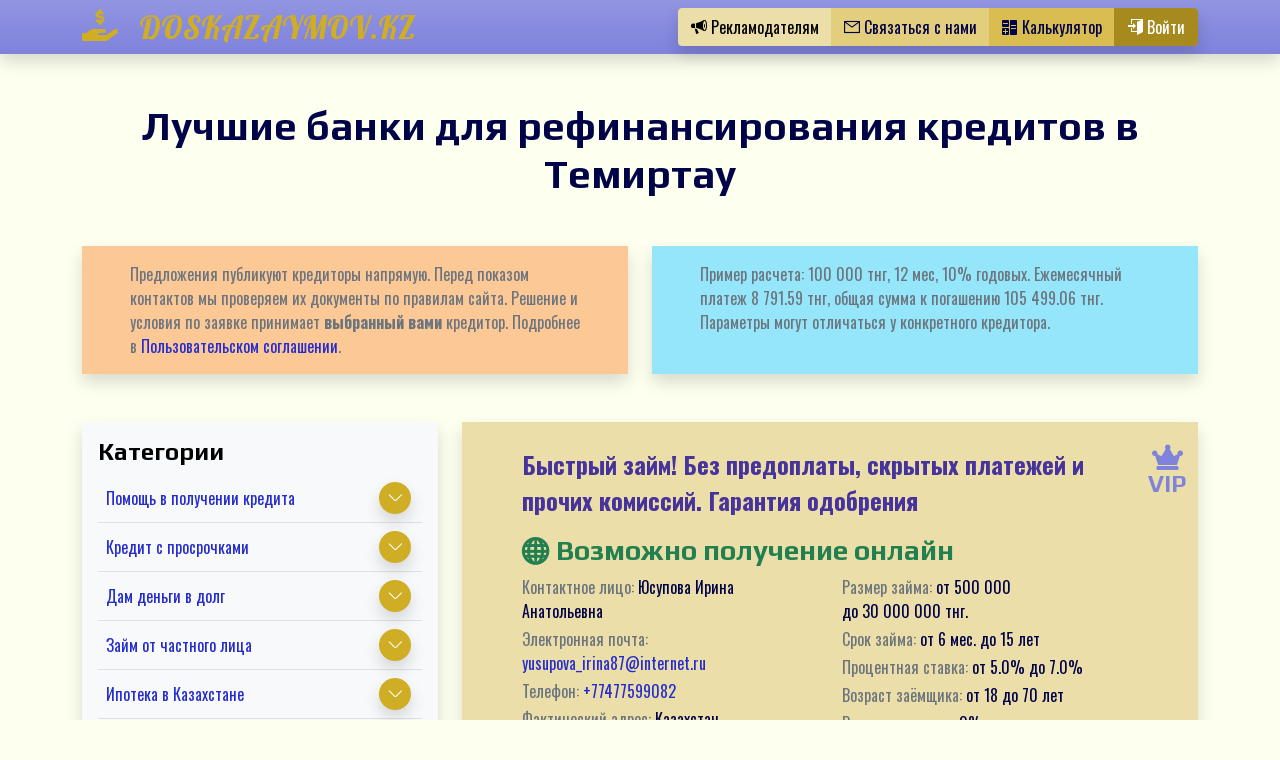

--- FILE ---
content_type: text/html; charset=UTF-8
request_url: https://doskazaymov.kz/refinancing/temirtau
body_size: 19185
content:
<!doctype html> <html lang="ru"> <head> <!-- общие поля сайта --> <!-- основные поля ресурса --> <!--поля конфигурации пользователя --> <!--символика --> <title>Вефинансирование кредита в каких банках можно в Темиртау </title> <base href="https://doskazaymov.kz/"> <meta charset="utf-8"> <meta http-equiv="X-UA-Compatible" content="IE=edge"> <meta name="viewport" content="width=device-width, initial-scale=1"> <meta name="robots" content="index, follow"> <meta name="description" content='Рефинансирование кредита без отказов в Темиртау✔️ Иногда текущий кредит нуждается в рефинансировании, даже если платежи не вызывают проблем. ⏩ Доска Займов Казахстан'> <meta property="og:type" content="website"> <meta property="og:url" content="https://doskazaymov.kz/refinancing/"> <meta property="og:title" content='Вефинансирование кредита в каких банках можно в Темиртау'> <meta property="og:description" content='Рефинансирование кредита без отказов в Темиртау✔️ Иногда текущий кредит нуждается в рефинансировании, даже если платежи не вызывают проблем. ⏩ Доска Займов Казахстан'> <meta property="og:image" content="https://doskazaymov.kz/assets/project_files/img/common/logoi.jpg"> <script type="application/ld+json"> { "@context": "https://schema.org", "@type": "BreadcrumbList", "itemListElement": [ { "@type": "ListItem", "position": 1, "item": { "@id": "/", "name": "Главная" } }, { "@type": "ListItem", "position": 2, "item": { "@id": "refinancing/", "name": "Рефинансирование" } } ] } </script> <script type="application/ld+json"> { "@context": "https://schema.org", "@type": "Organization", "name": "Doskazaymov.kz", "url": "https://doskazaymov.kz/", "image": "https://doskazaymov.kz/assets/project_files/img/common/logoi.jpg", "logo": "https://doskazaymov.kz/assets/project_files/img/common/logoi.jpg", "email": "support@doskazaymov.kz", "telephone": "+7 701 123-45-67", "address": { "@type": "PostalAddress", "streetAddress": "ул. Азербайжана Мамбетова 24, БЦ «Аффари», офис 402", "addressLocality": "Астана", "postalCode": "020000", "addressCountry": "KZ" }, "contactPoint": [ { "@type": "ContactPoint", "contactType": "Поддержка", "email": "support@doskazaymov.kz", "telephone": "+7 701 123-45-67", "availableLanguage": ["ru","kk"], "areaServed": "KZ" }, { "@type": "ContactPoint", "contactType": "Жалобы", "email": "complaints@doskazaymov.kz", "availableLanguage": ["ru","kk"], "areaServed": "KZ" } ] } </script> <!-- preload styles --> <link rel="preload" href="assets/project_files/css/main.min.css" as="style"> <!-- styles --> <link rel="stylesheet" href="assets/project_files/css/main.min.css"> <!-- fonts --> <link rel="preconnect" href="https://fonts.googleapis.com"> <link rel="preconnect" href="https://fonts.gstatic.com" crossorigin> <!-- Google Tag Manager --> <script>(function(w,d,s,l,i){ w[l]=w[l]||[];w[l].push({ 'gtm.start': new Date().getTime(),event:'gtm.js' });var f=d.getElementsByTagName(s)[0], j=d.createElement(s),dl=l!='dataLayer'?'&l='+l:'';j.async=true;j.src= 'https://www.googletagmanager.com/gtm.js?id='+i+dl;f.parentNode.insertBefore(j,f); })(window,document,'script','dataLayer','GTM-TKXVXWGK'); gtag('config', 'AW-10942305964');</script> <!-- End Google Tag Manager --> <!-- Global site tag (gtag.js) - Google Ads: 10942305964 --> <script async src="https://www.googletagmanager.com/gtag/js?id=AW-10942305964"></script> <script> window.dataLayer = window.dataLayer || []; function gtag(){ dataLayer.push(arguments); } gtag('js', new Date()); gtag('config', 'AW-10942305964'); </script> <script >seoFilterConfig = {"jsUrl":"\/assets\/components\/seofilter\/js\/web\/","actionUrl":"\/assets\/components\/seofilter\/action.php","ctx":"web","page":152,"params":{"gorod":"\u0422\u0435\u043c\u0438\u0440\u0442\u0430\u0443"},"hash":"gorod=%D0%A2%D0%B5%D0%BC%D0%B8%D1%80%D1%82%D0%B0%D1%83","slider":0,"crumbs":"1","separator":"-","redirect":0,"url":"https:\/\/doskazaymov.kz\/refinancing","between":"\/","replacebefore":0,"replaceseparator":" \/ ","jtitle":"title","jlink":".sf_link","jdescription":"meta[name=\"description\"]","jintrotext":".sf_introtext","jkeywords":".sf_keywords","jh1":".sf_h1","jh2":".sf_h2","jtext":".sf_text","jcontent":".sf_content","delimeter":","};</script> <link rel="preload" href="//cdn.jsdelivr.net/npm/sweetalert2@9" as="script"><script src="//cdn.jsdelivr.net/npm/sweetalert2@9" defer></script> <link rel="preload" href="/assets/components/sweetalert2/js/default.min.js" as="script"><script src="/assets/components/sweetalert2/js/default.min.js" defer></script> <link rel="canonical" href="https://doskazaymov.kz/refinancing/temirtau"/> </head> <body class="position-relative"> <!-- Google Tag Manager (noscript) --> <noscript><iframe src="https://www.googletagmanager.com/ns.html?id=GTM-TKXVXWGK" height="0" width="0" style="display:none;visibility:hidden"></iframe></noscript> <!-- End Google Tag Manager (noscript) --> <div class="jsSiteWrap position-relative site-wrap"> <header class="fixed-top jsHeader"> <nav class="navbar navbar-expand-lg navbar-dark bg-logo bg-gradient shadow maxw-100vw"> <div class="container"> <a class="font-lobster h2 text-decoration-none text-primary hover-primary-200 mb-0" href="/" > <i class="icon-hand-with-dollar"></i>&nbsp;&nbsp; <span class="d-xs-none">DOSKAZAYMOV.KZ</span> <span class="d-none d-xs-inline">KZ</span> </a> <div class="btn-group shadow"> <button class="btn btn-primary-200" type="button" data-bs-toggle="modal" data-bs-target="#forAdvertiserModal"> <i class="icon-bullhorn"></i> <span class="d-lg-inline d-none">Рекламодателям</span> </button> <button class="btn btn-primary-300 text-common" type="button" data-bs-toggle="modal" data-bs-target="#callbackModal"> <i class="icon-envelope-close"></i> <span class="d-lg-inline d-none">Связаться с нами</span> </button> <a class="btn btn-primary-400 text-common" href="https://doskazaymov.kz/credit-calculator/"> <i class="icon-calculator"></i> <span class="d-lg-inline d-none">Калькулятор</span> </a> <button class="btn btn-primary d-lg-none text-common" type="button" data-bs-toggle="offcanvas" data-bs-target="#mobileMenu"> <i class="icon-menu-bars"></i> <span class="d-lg-inline d-none">Меню</span> </button> <a href="login" class="btn btn-primary-600" type="button"> <i class="icon-enter"></i> <span class="d-lg-inline d-none">Войти</span> </a> </div> </div> </nav> </header> <main class="jsMain"> <div class="container pt-lg-5 pt-4 jsSection"> <div class="row"> <h1 class="text-center mb-5">Лучшие банки для рефинансирования кредитов в Темиртау</h1> <div class="col-lg-6 mb-lg-5 mb-4"> <div class="bg-warning px-lg-5 px-3 py-3 shadow text-secondary h-100" data-frontendeditor="1,tv-warning_common"> <p class="mb-0">Предложения публикуют кредиторы напрямую. Перед показом контактов мы проверяем их документы по правилам сайта. Решение и условия по заявке принимает <strong>выбранный вами</strong> кредитор. Подробнее в <a href="agreement/">Пользовательском соглашении</a>.</p> </div> </div> <div class="col-lg-6 mb-lg-5 mb-4"> <div class="bg-info px-lg-5 px-3 py-3 shadow text-secondary h-100" data-frontendeditor="1,tv-example_calc"> <p class="mb-0">Пример расчета: 100 000 тнг, 12 мес, 10% годовых. Ежемесячный платеж 8 791.59 тнг, общая сумма к погашению 105 499.06 тнг. Параметры могут отличаться у конкретного кредитора.</p> </div> </div> <aside class="col-xxl-3 col-lg-4 d-lg-block d-none aside" style="top:100px;height: max-content;"> <div class="bg-light shadow pt-3 pb-2 px-3"> <p class="h4">Категории</p> <ul class="list-unstyled mb-4"><li class="py-2 border-bottom d-flex flex-wrap justify-content-between align-items-center"> <a href="pomoshch-v-poluchenii-kredita/" class="hover-primary px-2 col-10 ">Помощь в получении кредита</a> <div class="col-2 d-flex justify-content-center align-items-center"> <button class="shadow btn btn-sm rounded-circle small bg-primary d-flex justify-content-center align-items-center p-2 collapsed" data-bs-toggle="collapse" data-bs-target="#collapse-9"><i class="icon-arrow-up"></i></button> </div> <div class="col-12 collapse " id="collapse-9"> <ul class="list-unstyled small d-flex flex-wrap mt-3"> <li class="py-1"><a href="pomoshch-v-poluchenii-kredita/assistance-in-obtaining-a-loan-without-prepayments/" class="hover-bg hover-bg_inner rounded-pill text-secondary">Без предоплаты</a></li><li class="py-1"><a href="pomoshch-v-poluchenii-kredita/assistance-in-obtaining-a-loan-with-a-bad-credit-history/" class="hover-bg hover-bg_inner rounded-pill text-secondary">С плохой кредитной историей</a></li><li class="py-1"><a href="pomoshch-v-poluchenii-kredita/loan-broker-assistance-in-obtaining-a-loan/" class="hover-bg hover-bg_inner rounded-pill text-secondary">Помощь брокера</a></li><li class="py-1"><a href="pomoshch-v-poluchenii-kredita/assistance-in-obtaining-a-loan-through-bank-employees/" class="hover-bg hover-bg_inner rounded-pill text-secondary">От сотрудников банка</a></li> </ul> </div> </li><li class="py-2 border-bottom d-flex flex-wrap justify-content-between align-items-center"> <a href="overdue-loans/" class="hover-primary px-2 col-10 ">Кредит с просрочками</a> <div class="col-2 d-flex justify-content-center align-items-center"> <button class="shadow btn btn-sm rounded-circle small bg-primary d-flex justify-content-center align-items-center p-2 collapsed" data-bs-toggle="collapse" data-bs-target="#collapse-11"><i class="icon-arrow-up"></i></button> </div> <div class="col-12 collapse " id="collapse-11"> <ul class="list-unstyled small d-flex flex-wrap mt-3"> <li class="py-1"><a href="overdue-loans/loans-with-open-delinquencies1/" class="hover-bg hover-bg_inner rounded-pill text-secondary">С открытыми просрочками</a></li><li class="py-1"><a href="overdue-loans/non-refusal-overdue-loans1/" class="hover-bg hover-bg_inner rounded-pill text-secondary">Без отказа</a></li><li class="py-1"><a href="overdue-loans/overdue-term-loans1/" class="hover-bg hover-bg_inner rounded-pill text-secondary">Срочно</a></li><li class="py-1"><a href="overdue-loans/overdue-loans-through-brokers1/" class="hover-bg hover-bg_inner rounded-pill text-secondary">Через брокера</a></li><li class="py-1"><a href="overdue-loans/overdue-and-blacklisted-loans1/" class="hover-bg hover-bg_inner rounded-pill text-secondary">С черным списком</a></li> </ul> </div> </li><li class="py-2 border-bottom d-flex flex-wrap justify-content-between align-items-center"> <a href="individuals-lending-money/" class="hover-primary px-2 col-10 ">Дам деньги в долг</a> <div class="col-2 d-flex justify-content-center align-items-center"> <button class="shadow btn btn-sm rounded-circle small bg-primary d-flex justify-content-center align-items-center p-2 collapsed" data-bs-toggle="collapse" data-bs-target="#collapse-12"><i class="icon-arrow-up"></i></button> </div> <div class="col-12 collapse " id="collapse-12"> <ul class="list-unstyled small d-flex flex-wrap mt-3"> <li class="py-1"><a href="individuals-lending-money/i-will-lend-money-urgently2/" class="hover-bg hover-bg_inner rounded-pill text-secondary">Срочно</a></li><li class="py-1"><a href="individuals-lending-money/i-will-lend-money-against-receipt2/" class="hover-bg hover-bg_inner rounded-pill text-secondary">Под расписку</a></li><li class="py-1"><a href="individuals-lending-money/i-will-lend-money-at-interest2/" class="hover-bg hover-bg_inner rounded-pill text-secondary">Под проценты</a></li><li class="py-1"><a href="individuals-lending-money/private-lenders-lending-money2/" class="hover-bg hover-bg_inner rounded-pill text-secondary">Частный кредитор</a></li><li class="py-1"><a href="individuals-lending-money/i-will-lend-money-without-prepayment2/" class="hover-bg hover-bg_inner rounded-pill text-secondary">Без предоплаты</a></li> </ul> </div> </li><li class="py-2 border-bottom d-flex flex-wrap justify-content-between align-items-center"> <a href="loan-from-a-private-person/" class="hover-primary px-2 col-10 ">Займ от частного лица</a> <div class="col-2 d-flex justify-content-center align-items-center"> <button class="shadow btn btn-sm rounded-circle small bg-primary d-flex justify-content-center align-items-center p-2 collapsed" data-bs-toggle="collapse" data-bs-target="#collapse-13"><i class="icon-arrow-up"></i></button> </div> <div class="col-12 collapse " id="collapse-13"> <ul class="list-unstyled small d-flex flex-wrap mt-3"> <li class="py-1"><a href="loan-from-a-private-person/private-loans-against-receipt3/" class="hover-bg hover-bg_inner rounded-pill text-secondary">Под расписку</a></li><li class="py-1"><a href="loan-from-a-private-person/private-loans-no-prepayment3/" class="hover-bg hover-bg_inner rounded-pill text-secondary">Без предоплаты</a></li><li class="py-1"><a href="loan-from-a-private-person/private-urgent-loans3/" class="hover-bg hover-bg_inner rounded-pill text-secondary">Срочно</a></li><li class="py-1"><a href="loan-from-a-private-person/private-loans-without-collateral3/" class="hover-bg hover-bg_inner rounded-pill text-secondary">Без залога</a></li> </ul> </div> </li><li class="py-2 border-bottom d-flex flex-wrap justify-content-between align-items-center"> <a href="assistance-in-obtaining-a-mortgage/" class="hover-primary px-2 col-10 ">Ипотека в Казахстане</a> <div class="col-2 d-flex justify-content-center align-items-center"> <button class="shadow btn btn-sm rounded-circle small bg-primary d-flex justify-content-center align-items-center p-2 collapsed" data-bs-toggle="collapse" data-bs-target="#collapse-14"><i class="icon-arrow-up"></i></button> </div> <div class="col-12 collapse " id="collapse-14"> <ul class="list-unstyled small d-flex flex-wrap mt-3"> <li class="py-1"><a href="assistance-in-obtaining-a-mortgage/bad-credit4/" class="hover-bg hover-bg_inner rounded-pill text-secondary">Ипотека с плохой кредитной историей</a></li><li class="py-1"><a href="assistance-in-obtaining-a-mortgage/no-down-payment4/" class="hover-bg hover-bg_inner rounded-pill text-secondary">Ипотека без первоначального взноса</a></li> </ul> </div> </li><li class="py-2 border-bottom d-flex flex-wrap justify-content-between align-items-center"> <a href="loan-without-proof-of-income/" class="hover-primary px-2 col-10 ">Кредит без подтверждения дохода</a> <div class="col-2 d-flex justify-content-center align-items-center"> <button class="shadow btn btn-sm rounded-circle small bg-primary d-flex justify-content-center align-items-center p-2 collapsed" data-bs-toggle="collapse" data-bs-target="#collapse-15"><i class="icon-arrow-up"></i></button> </div> <div class="col-12 collapse " id="collapse-15"> <ul class="list-unstyled small d-flex flex-wrap mt-3"> <li class="py-1"><a href="loan-without-proof-of-income/cash-loan-without-proof-of-income5/" class="hover-bg hover-bg_inner rounded-pill text-secondary">Наличными</a></li><li class="py-1"><a href="loan-without-proof-of-income/loan-without-certificates-and-documents5/" class="hover-bg hover-bg_inner rounded-pill text-secondary">Без справок и документов</a></li><li class="py-1"><a href="loan-without-proof-of-income/loan-secured-without-proof-of-income5/" class="hover-bg hover-bg_inner rounded-pill text-secondary">Под залог</a></li><li class="py-1"><a href="loan-without-proof-of-income/passport-loan-without-proof-of-income5/" class="hover-bg hover-bg_inner rounded-pill text-secondary">По паспорту</a></li><li class="py-1"><a href="loan-without-proof-of-income/loan-with-bad-ci-without-proof-of-income5/" class="hover-bg hover-bg_inner rounded-pill text-secondary">C плохой КИ</a></li><li class="py-1"><a href="loan-without-proof-of-income/refinancing-loan-without-income-certificates5/" class="hover-bg hover-bg_inner rounded-pill text-secondary">Рефинансирование</a></li><li class="py-1"><a href="loan-without-proof-of-income/credit-to-a-card-without-income-certificates5/" class="hover-bg hover-bg_inner rounded-pill text-secondary">На карту</a></li><li class="py-1"><a href="loan-without-proof-of-income/loan-to-the-unemployed-without-income5/" class="hover-bg hover-bg_inner rounded-pill text-secondary">Безработным</a></li><li class="py-1"><a href="loan-without-proof-of-income/credit-without-proof-personal-income-tax5/" class="hover-bg hover-bg_inner rounded-pill text-secondary">Без справки 2 ндфл</a></li><li class="py-1"><a href="loan-without-proof-of-income/loan-from8-years-old-without-proof-of-income5/" class="hover-bg hover-bg_inner rounded-pill text-secondary">С 18 лет</a></li> </ul> </div> </li><li class="py-2 border-bottom d-flex flex-wrap justify-content-between align-items-center"> <a href="i-am-looking-for-a-loan/" class="hover-primary px-2 ">Ищу займ/кредит</a> </li><li class="py-2 border-bottom d-flex flex-wrap justify-content-between align-items-center"> <a href="loan-online/" class="hover-primary px-2 col-10 ">Займ онлайн</a> <div class="col-2 d-flex justify-content-center align-items-center"> <button class="shadow btn btn-sm rounded-circle small bg-primary d-flex justify-content-center align-items-center p-2 collapsed" data-bs-toggle="collapse" data-bs-target="#collapse-17"><i class="icon-arrow-up"></i></button> </div> <div class="col-12 collapse " id="collapse-17"> <ul class="list-unstyled small d-flex flex-wrap mt-3"> <li class="py-1"><a href="loan-online/loan-to-a-card-instantly7/" class="hover-bg hover-bg_inner rounded-pill text-secondary">На карту</a></li><li class="py-1"><a href="loan-online/urgent-online-loan-to-card7/" class="hover-bg hover-bg_inner rounded-pill text-secondary">Срочно</a></li> </ul> </div> </li><li class="py-2 border-bottom d-flex flex-wrap justify-content-between align-items-center"> <a href="refinancing/" class="hover-primary px-2 col-10 text-primary">Рефинансирование</a> <div class="col-2 d-flex justify-content-center align-items-center"> <button class="shadow btn btn-sm rounded-circle small bg-primary d-flex justify-content-center align-items-center p-2 " data-bs-toggle="collapse" data-bs-target="#collapse-152"><i class="icon-arrow-up"></i></button> </div> <div class="col-12 collapse show" id="collapse-152"> <ul class="list-unstyled small d-flex flex-wrap mt-3"> <li class="py-1"><a href="refinancing/refinancing-of-loans-with-open-delinquencies/" class="hover-bg hover-bg_inner rounded-pill text-secondary">Рефинанирование кредита с открытыми просрочками</a></li><li class="py-1"><a href="refinancing/urgent-loan-refinancing/" class="hover-bg hover-bg_inner rounded-pill text-secondary">Срочно</a></li><li class="py-1"><a href="refinancing/refinancing-a-blacklisted-loan/" class="hover-bg hover-bg_inner rounded-pill text-secondary">С черным списком</a></li> </ul> </div> </li><li class="py-2 border-bottom d-flex flex-wrap justify-content-between align-items-center"> <a href="urgent-loan/" class="hover-primary px-2 col-10 ">Срочный займ</a> <div class="col-2 d-flex justify-content-center align-items-center"> <button class="shadow btn btn-sm rounded-circle small bg-primary d-flex justify-content-center align-items-center p-2 collapsed" data-bs-toggle="collapse" data-bs-target="#collapse-156"><i class="icon-arrow-up"></i></button> </div> <div class="col-12 collapse " id="collapse-156"> <ul class="list-unstyled small d-flex flex-wrap mt-3"> <li class="py-1"><a href="urgent-loan/instant-loan-on-card/" class="hover-bg hover-bg_inner rounded-pill text-secondary">На карту</a></li><li class="py-1"><a href="urgent-loan/urgent-cash-loan/" class="hover-bg hover-bg_inner rounded-pill text-secondary">Наличными</a></li><li class="py-1"><a href="urgent-loan/urgent-online-loan-today/" class="hover-bg hover-bg_inner rounded-pill text-secondary">Сегодня</a></li> </ul> </div> </li><li class="py-2 border-bottom d-flex flex-wrap justify-content-between align-items-center"> <a href="cash-loan/" class="hover-primary px-2 col-10 ">Кредит наличными</a> <div class="col-2 d-flex justify-content-center align-items-center"> <button class="shadow btn btn-sm rounded-circle small bg-primary d-flex justify-content-center align-items-center p-2 collapsed" data-bs-toggle="collapse" data-bs-target="#collapse-160"><i class="icon-arrow-up"></i></button> </div> <div class="col-12 collapse " id="collapse-160"> <ul class="list-unstyled small d-flex flex-wrap mt-3"> <li class="py-1"><a href="cash-loan/instant-cash-loan/" class="hover-bg hover-bg_inner rounded-pill text-secondary">Срочно</a></li><li class="py-1"><a href="cash-loan/copy-urgent-cash-loan/" class="hover-bg hover-bg_inner rounded-pill text-secondary">В банке</a></li><li class="py-1"><a href="cash-loan/cash-loan-today/" class="hover-bg hover-bg_inner rounded-pill text-secondary">Сегодня</a></li> </ul> </div> </li><li class="py-2 border-bottom d-flex flex-wrap justify-content-between align-items-center"> <a href="consumer-credit/" class="hover-primary px-2 col-10 ">Потребительский кредит</a> <div class="col-2 d-flex justify-content-center align-items-center"> <button class="shadow btn btn-sm rounded-circle small bg-primary d-flex justify-content-center align-items-center p-2 collapsed" data-bs-toggle="collapse" data-bs-target="#collapse-164"><i class="icon-arrow-up"></i></button> </div> <div class="col-12 collapse " id="collapse-164"> <ul class="list-unstyled small d-flex flex-wrap mt-3"> <li class="py-1"><a href="consumer-credit/instant-consumer-credit/" class="hover-bg hover-bg_inner rounded-pill text-secondary">На карту</a></li><li class="py-1"><a href="consumer-credit/consumer-loan-in-cash/" class="hover-bg hover-bg_inner rounded-pill text-secondary">Наличными</a></li><li class="py-1"><a href="consumer-credit/copy-fast-online-loan-today/" class="hover-bg hover-bg_inner rounded-pill text-secondary">С просрочками</a></li> </ul> </div> </li><li class="py-2 border-bottom d-flex flex-wrap justify-content-between align-items-center"> <a href="credit-calculator/" class="hover-primary px-2 ">Кредитный калькулятор</a> </li><li class="py-2 border-bottom d-flex flex-wrap justify-content-between align-items-center"> <a href="credit-online-in-kazakhstan-calculation-of-payment-and-loan-application/" class="hover-primary px-2 ">Кредит онлайн</a> </li><li class="py-2 border-bottom d-flex flex-wrap justify-content-between align-items-center"> <a href="car-loan/" class="hover-primary px-2 col-10 ">Оформить автокредит в Казахстане</a> <div class="col-2 d-flex justify-content-center align-items-center"> <button class="shadow btn btn-sm rounded-circle small bg-primary d-flex justify-content-center align-items-center p-2 collapsed" data-bs-toggle="collapse" data-bs-target="#collapse-203"><i class="icon-arrow-up"></i></button> </div> <div class="col-12 collapse " id="collapse-203"> <ul class="list-unstyled small d-flex flex-wrap mt-3"> <li class="py-1"><a href="car-loan/kia/" class="hover-bg hover-bg_inner rounded-pill text-secondary">Kia</a></li><li class="py-1"><a href="car-loan/hyundai/" class="hover-bg hover-bg_inner rounded-pill text-secondary">Hyundai</a></li><li class="py-1"><a href="car-loan/bmw/" class="hover-bg hover-bg_inner rounded-pill text-secondary">BMW</a></li><li class="py-1"><a href="car-loan/geely/" class="hover-bg hover-bg_inner rounded-pill text-secondary">Geely</a></li><li class="py-1"><a href="car-loan/haval/" class="hover-bg hover-bg_inner rounded-pill text-secondary">Haval</a></li><li class="py-1"><a href="car-loan/mercedes/" class="hover-bg hover-bg_inner rounded-pill text-secondary">Mercedes</a></li><li class="py-1"><a href="car-loan/porshe/" class="hover-bg hover-bg_inner rounded-pill text-secondary">Porshe</a></li><li class="py-1"><a href="car-loan/renault/" class="hover-bg hover-bg_inner rounded-pill text-secondary">Renault</a></li> </ul> </div> </li><li class="py-2 border-bottom d-flex flex-wrap justify-content-between align-items-center"> <a href="rossiya/" class="hover-primary px-2 ">займы и кредиты для граждан РФ</a> </li></ul> <p class="h4">Города</p> <ul class="list-unstyled mb-0 d-flex flex-wrap"><li class="mb-2 small"><a href="refinancing/almaty" class="hover-bg hover-bg_inner rounded-pill px-2">Алматы</a></li><li class="mb-2 small"><a href="refinancing/astana" class="hover-bg hover-bg_inner rounded-pill px-2">Астана</a></li><li class="mb-2 small"><a href="refinancing/shymkent" class="hover-bg hover-bg_inner rounded-pill px-2">Шымкент</a></li><li class="mb-2 small"><a href="refinancing/aktobe" class="hover-bg hover-bg_inner rounded-pill px-2">Актобе</a></li><li class="mb-2 small"><a href="refinancing/karaganda" class="hover-bg hover-bg_inner rounded-pill px-2">Караганда</a></li><li class="mb-2 small"><a href="refinancing/taraz" class="hover-bg hover-bg_inner rounded-pill px-2">Тараз</a></li><li class="mb-2 small"><a href="refinancing/pavlodar" class="hover-bg hover-bg_inner rounded-pill px-2">Павлодар</a></li><li class="mb-2 small"><a href="refinancing/ust-kamenogorsk" class="hover-bg hover-bg_inner rounded-pill px-2">Усть-Каменогорск</a></li><li class="mb-2 small"><a href="refinancing/semey" class="hover-bg hover-bg_inner rounded-pill px-2">Семей</a></li><li class="mb-2 small"><a href="refinancing/atyrau" class="hover-bg hover-bg_inner rounded-pill px-2">Атырау</a></li><li class="mb-2 small"><a href="refinancing/kostanay" class="hover-bg hover-bg_inner rounded-pill px-2">Костанай</a></li><li class="mb-2 small"><a href="refinancing/kyzylorda" class="hover-bg hover-bg_inner rounded-pill px-2">Кызылорда</a></li><li class="mb-2 small"><a href="refinancing/uralsk" class="hover-bg hover-bg_inner rounded-pill px-2">Уральск</a></li><li class="mb-2 small"><a href="refinancing/petropavlovsk" class="hover-bg hover-bg_inner rounded-pill px-2">Петропавловск</a></li><li class="mb-2 small"><a href="refinancing/aktau" class="hover-bg hover-bg_inner rounded-pill px-2">Актау</a></li><li class="mb-2 small"><a href="refinancing/temirtau" class="hover-bg hover-bg_inner rounded-pill px-2">Темиртау</a></li><li class="mb-2 small"><a href="refinancing/turkestan" class="hover-bg hover-bg_inner rounded-pill px-2">Туркестан</a></li><li class="mb-2 small"><a href="refinancing/kokshetau" class="hover-bg hover-bg_inner rounded-pill px-2">Кокшетау</a></li><li class="mb-2 small"><a href="refinancing/taldykorgan" class="hover-bg hover-bg_inner rounded-pill px-2">Талдыкорган</a></li><li class="mb-2 small"><a href="refinancing/ekibastuz" class="hover-bg hover-bg_inner rounded-pill px-2">Экибастуз</a></li><li class="mb-2 small"><a href="refinancing/rudnyy" class="hover-bg hover-bg_inner rounded-pill px-2">Рудный</a></li><li class="mb-2 small"><a href="refinancing/zhezkazgan" class="hover-bg hover-bg_inner rounded-pill px-2">Жезказган</a></li><li class="mb-2 small"><a href="refinancing/zhanaozen" class="hover-bg hover-bg_inner rounded-pill px-2">Жанаозен</a></li><li class="mb-2 small"><a href="refinancing/balkhash" class="hover-bg hover-bg_inner rounded-pill px-2">Балхаш</a></li><li class="mb-2 small"><a href="refinancing/kentau" class="hover-bg hover-bg_inner rounded-pill px-2">Кентау</a></li><li class="mb-2 small"><a href="refinancing/kaskelen" class="hover-bg hover-bg_inner rounded-pill px-2">Каскелен</a></li><li class="mb-2 small"><a href="refinancing/satpayev" class="hover-bg hover-bg_inner rounded-pill px-2">Сатпаев</a></li><li class="mb-2 small"><a href="refinancing/kulsary" class="hover-bg hover-bg_inner rounded-pill px-2">Кульсары</a></li><li class="mb-2 small"><a href="refinancing/ridder" class="hover-bg hover-bg_inner rounded-pill px-2">Риддер</a></li><li class="mb-2 small"><a href="refinancing/shchuchinsk" class="hover-bg hover-bg_inner rounded-pill px-2">Щучинск</a></li></ul> </div> </aside> <div class=" col-lg-8 col-xxl-9 "> <article class="bg-primary-200 text-common row mx-0 position-relative advertisement px-lg-5 px-3 py-4 mb-3 shadow" > <span class="position-absolute h4 text-logo d-flex flex-column align-items-center" style="right:0;width: min-content"> <i class="icon-crown" style="font-weight: 900;font-family: 'Font Awesome 5 Free'"></i>VIP </span> <h2 class="col-12 mb-3 pe-5"> <a href="vip/quick-loan-no-prepayment,-hidden-fees-and-other-commissions-approval-guarantee-100-1668108233" class="text-heading hover-primary-600" data-frontendeditor="283,longtitle, simple"> Быстрый займ! Без предоплаты, скрытых платежей и прочих комиссий. Гарантия одобрения </a> </h2> <span class="h3 text-success d-flex align-items-center anim-opacity-change"> <i class="icon-sphere" style="font-weight: 900;font-family: 'Font Awesome 5 Free'"></i>&nbsp;Возможно получение онлайн </span> <ul class="list-unstyled col-lg-6"> <li class="mb-1"><span class="text-secondary">Контактное лицо:</span> <span data-frontendeditor="283,person, simple">Юсупова Ирина Анатольевна</span></li> <li class="mb-1"><span class="text-secondary">Электронная почта:</span> <a href="/cdn-cgi/l/email-protection#f089858385809f8691af9982999e91c8c7b0999e8495829e9584de8285" target="_blank" data-frontendeditor="283,email, simple"><span class="__cf_email__" data-cfemail="5d24282e282d322b3c02342f34333c656a1d343329382f333829732f28">[email&#160;protected]</span></a></li> <li class="mb-1"><span class="text-secondary">Телефон:</span> <a href="tel:+77477599082" target="_blank" data-frontendeditor="283,phone, simple">+77477599082</a></li> <li class="mb-1"><span class="text-secondary">Фактический адрес:</span> <span data-frontendeditor="283,address, simple">Казахстан</span></li> <li class="mb-1"><span class="text-secondary">Тип кредитора:</span> Частный инвестор</li> </ul> <ul class="list-unstyled col-lg-6"> <li class="mb-1"><span class="text-secondary">Размер займа:</span> от&nbsp;<span data-frontendeditor="283,sum_min, simple">500&nbsp;000</span> до&nbsp;<span data-frontendeditor="283,sum_max, simple">30&nbsp;000&nbsp;000</span>&nbsp;тнг. </li> <li class="mb-1"> <span class="text-secondary">Срок займа:</span> от&nbsp;<span data-frontendeditor="283,period_min, simple">6 мес.</span> до&nbsp;<span data-frontendeditor="283,period_max, simple">15 лет</span> </li> <li class="mb-1"><span class="text-secondary">Процентная ставка:</span> от&nbsp;<span data-frontendeditor="283,percent_min, simple">5.0</span>% <span data-frontendeditor="283,percent_max, simple">до&nbsp;7.0</span>% </li> <li class="mb-1"><span class="text-secondary">Возраст заёмщика:</span> от&nbsp;<span data-frontendeditor="283,borrower_age_min, simple">18</span> до&nbsp;<span data-frontendeditor="283,borrower_age_max, simple">70</span>&nbsp;лет</li> <li class="mb-1"><span class="text-secondary">Размер комиссии:</span> <span data-frontendeditor="283,commission, simple">0</span>% </li> </ul> <div class="col-12"> <button class="shadow btn small bg-background d-flex justify-content-center align-items-center collapsed" data-bs-toggle="collapse" data-bs-target="#advertisement-283"> Подробнее&nbsp;<i class="icon-arrow-up"></i> </button> <div class="collapse pt-3" id="advertisement-283"> <div data-frontendeditor="283,content"> <p>Выгодное финансовое решение! Выдаю частный займ с любой КИ, без справок о доходе, быстрое и удобное оформления займа на выгодных условиях от 5 - 7% годовых с досрочным погашением. Рассмотрение любых ситуаций. Возможна выдача и с действующими кредитами.</p> <p>&nbsp;</p> <ul> <li>Выдаю займ от 5 - 7% годовых.<span class="Apple-converted-space">&nbsp;</span></li> <li>Сумма выдачи: 500 000 - 30 000 000 KZT сроком от 3х до 180 месяцев.</li> <li>Возраст от 18 до 70 лет.</li> <li>КИ не влияет на решение о выдаче.</li> <li>Индивидуальное рассмотрение каждого.</li> <li>Срок одобрения займа до 30 минут. Средства получаете в день обращения.<span class="Apple-converted-space">&nbsp;</span></li> </ul> <p>&nbsp;</p> <p>Предоставляю займ более 3х лет, так же клиентам плохой кредитной историей. Без любого рода предоплаты, страховок и первоначальных взносов! Оперативная обработка заявки, выплата в день обращения! <a href="https://t.me/Yusupova_cred">Быстрая связь в Telegram - НАЖАТЬ СЮДА!</a></p> </div> </div> </div> </article> <article class="bg-primary-200 text-common row mx-0 position-relative advertisement px-lg-5 px-3 py-4 mb-3 shadow" > <span class="position-absolute h4 text-logo d-flex flex-column align-items-center" style="right:0;width: min-content"> <i class="icon-crown" style="font-weight: 900;font-family: 'Font Awesome 5 Free'"></i>VIP </span> <h2 class="col-12 mb-3 pe-5"> <a href="vip/favorable-private-loan-personally-from-me,-transfer-on-the-day-of-treatment-1651249088" class="text-heading hover-primary-600" data-frontendeditor="217,longtitle, simple"> Кредит наличными / рефинансирование — низкая ставка, онлайн-одобрение за 30 минут </a> </h2> <span class="h3 text-success d-flex align-items-center anim-opacity-change"> <i class="icon-sphere" style="font-weight: 900;font-family: 'Font Awesome 5 Free'"></i>&nbsp;Возможно получение онлайн </span> <ul class="list-unstyled col-lg-6"> <li class="mb-1"><span class="text-secondary">Контактное лицо:</span> <span data-frontendeditor="217,person, simple">Исмагулов Марат Рахметуллаевич</span></li> <li class="mb-1"><span class="text-secondary">Электронная почта:</span> <a href="/cdn-cgi/l/email-protection#98f5f9eaf9ecf1ebf5f9ffedf4f7eeabadd8fff5f9f1f4b6fbf7f5" target="_blank" data-frontendeditor="217,email, simple"><span class="__cf_email__" data-cfemail="4924283b283d203a24282e3c25263f7a7c092e24282025672a2624">[email&#160;protected]</span></a></li> <li class="mb-1"><span class="text-secondary">Телефон:</span> <a href="tel:Кнопка подача заявки" target="_blank" data-frontendeditor="217,phone, simple">Кнопка подача заявки</a></li> <li class="mb-1"><span class="text-secondary">Фактический адрес:</span> <span data-frontendeditor="217,address, simple">Казахстан</span></li> <li class="mb-1"><span class="text-secondary">Тип кредитора:</span> Частный инвестор</li> </ul> <ul class="list-unstyled col-lg-6"> <li class="mb-1"><span class="text-secondary">Размер займа:</span> от&nbsp;<span data-frontendeditor="217,sum_min, simple">500&nbsp;000</span> до&nbsp;<span data-frontendeditor="217,sum_max, simple">15&nbsp;000&nbsp;000</span>&nbsp;тнг. </li> <li class="mb-1"> <span class="text-secondary">Срок займа:</span> от&nbsp;<span data-frontendeditor="217,period_min, simple">1 года</span> до&nbsp;<span data-frontendeditor="217,period_max, simple">10 лет</span> </li> <li class="mb-1"><span class="text-secondary">Процентная ставка:</span> от&nbsp;<span data-frontendeditor="217,percent_min, simple">6.6</span>% <span data-frontendeditor="217,percent_max, simple">до&nbsp;6.6</span>% </li> <li class="mb-1"><span class="text-secondary">Возраст заёмщика:</span> от&nbsp;<span data-frontendeditor="217,borrower_age_min, simple">18</span> до&nbsp;<span data-frontendeditor="217,borrower_age_max, simple">65</span>&nbsp;лет</li> <li class="mb-1"><span class="text-secondary">Размер комиссии:</span> <span data-frontendeditor="217,commission, simple">0</span>% </li> </ul> <div class="col-12"> <button class="shadow btn small bg-background d-flex justify-content-center align-items-center collapsed" data-bs-toggle="collapse" data-bs-target="#advertisement-217"> Подробнее&nbsp;<i class="icon-arrow-up"></i> </button> <div class="collapse pt-3" id="advertisement-217"> <div data-frontendeditor="217,content"> <main class="mx_RoomView_timeline mx_RoomView_timeline_rr_enabled"> <div class="mx_AutoHideScrollbar mx_ScrollPanel mx_RoomView_messagePanel" tabindex="-1"> <div class="mx_RoomView_messageListWrapper"> <div id="5160" class="mx_EventTile_line"> <div class="mx_MTextBody mx_EventTile_content"> <div class="mx_EventTile_body translate" dir="auto"><a href="https://t.me/Marat_finans">Быстрая подача заявки в телеграмм - нажать сюда!</a><br />ВНИМАНИЕ! Оформим кредит наличными и рефинансирование на официальных условиях &mdash; быстро и прозрачно!</div> <div class="mx_EventTile_body translate" dir="auto">Получите кредит по сниженной ставке, с гибким графиком погашения и оперативным переводом средств.</div> <div class="mx_EventTile_body translate" dir="auto">Я &mdash; частный кредитор, работаю в рамках законодательства РК и помогу решить ваши финансовые задачи.</div> <div class="mx_EventTile_body translate" dir="auto">Без лишних документов и справок: минимум бумаг &mdash; только удостоверение личности</div> <div class="mx_EventTile_body translate" dir="auto">Без поручителей и залогов: займ без дополнительной гарантии</div> <div class="mx_EventTile_body translate" dir="auto">Для любых целей: кредит наличными, рефинансирование, развитие бизнеса, личные нужды &mdash; вам решать!</div> <div class="mx_EventTile_body translate" dir="auto">Работаю с ответственными заемщиками: от 18 лет, с честным подходом и ответственностью</div> <div class="mx_EventTile_body translate" dir="auto">Прозрачно и законно: условия кредитования всегда открыты и понятны, никаких скрытых платежей и комиссий</div> <div class="mx_EventTile_body translate" dir="auto">Мгновенный перевод средств &mdash; деньги поступают на счёт сразу после одобрения</div> <div class="mx_EventTile_body translate" dir="auto">Нужны деньги срочно? Напишите &mdash; подберу кредит наличными или рефинансирование под вашу ситуацию.</div> <div class="mx_EventTile_body translate" dir="auto">Я рассмотрю каждый случай индивидуально и обязательно помогу!</div> <div class="mx_EventTile_body translate" dir="auto">Мое предложение ограничено, поэтому, если вы видите это сообщение, значит, я открыт для сотрудничества с новыми клиентами.</div> <div class="mx_EventTile_body translate" dir="auto">Быстро, честно, на выгодных условиях &mdash; кредит наличными и рефинансирование уже сегодня!</div> <div class="mx_EventTile_body translate" dir="auto">Быстрая подача заявки в: <a href="https://t.me/Marat_finans">+телеграмм - нажать сюда</a> или <a class="linkified" href="/cdn-cgi/l/email-protection#016c6073607568726c6066746d6e77323441666c60686d2f626e6c" rel="noreferrer noopener"><span class="__cf_email__" data-cfemail="6a070b180b1e0319070b0d1f06051c595f2a0d070b030644090507">[email&#160;protected]</span></a></div> </div> </div> </div> </div> </main> </div> </div> </div> </article> <article class="bg-primary-200 text-common row mx-0 position-relative advertisement px-lg-5 px-3 py-4 mb-3 shadow" > <span class="position-absolute h4 text-logo d-flex flex-column align-items-center" style="right:0;width: min-content"> <i class="icon-crown" style="font-weight: 900;font-family: 'Font Awesome 5 Free'"></i>VIP </span> <h2 class="col-12 mb-3 pe-5"> <a href="vip/credit-loan-instant-issuance-without-prepayment,-commission-and-without-paying-insurance-1651252918" class="text-heading hover-primary-600" data-frontendeditor="242,longtitle, simple"> КАЗАХСТАН!Выдам наличными или на карту в течении дня!Личная встреча!Без предоплаты </a> </h2> <span class="h3 text-success d-flex align-items-center anim-opacity-change"> <i class="icon-sphere" style="font-weight: 900;font-family: 'Font Awesome 5 Free'"></i>&nbsp;Возможно получение онлайн </span> <ul class="list-unstyled col-lg-6"> <li class="mb-1"><span class="text-secondary">Контактное лицо:</span> <span data-frontendeditor="242,person, simple">Тумашева Алия Тулибаевна </span></li> <li class="mb-1"><span class="text-secondary">Электронная почта:</span> <a href="/cdn-cgi/l/email-protection#63001106070a171719021a0e0e23040e020a0f4d000c0e" target="_blank" data-frontendeditor="242,email, simple"><span class="__cf_email__" data-cfemail="20435245444954545a41594d4d60474d41494c0e434f4d">[email&#160;protected]</span></a></li> <li class="mb-1"><span class="text-secondary">Фактический адрес:</span> <span data-frontendeditor="242,address, simple">Казахстан</span></li> <li class="mb-1"><span class="text-secondary">Тип кредитора:</span> Частный инвестор</li> </ul> <ul class="list-unstyled col-lg-6"> <li class="mb-1"><span class="text-secondary">Размер займа:</span> от&nbsp;<span data-frontendeditor="242,sum_min, simple">500&nbsp;000</span> до&nbsp;<span data-frontendeditor="242,sum_max, simple">15&nbsp;000&nbsp;000</span>&nbsp;тнг. </li> <li class="mb-1"> <span class="text-secondary">Срок займа:</span> от&nbsp;<span data-frontendeditor="242,period_min, simple">6 мес.</span> до&nbsp;<span data-frontendeditor="242,period_max, simple">15 лет</span> </li> <li class="mb-1"><span class="text-secondary">Процентная ставка:</span> от&nbsp;<span data-frontendeditor="242,percent_min, simple">5.0</span>% <span data-frontendeditor="242,percent_max, simple">до&nbsp;9.0</span>% </li> <li class="mb-1"><span class="text-secondary">Возраст заёмщика:</span> от&nbsp;<span data-frontendeditor="242,borrower_age_min, simple">18</span> до&nbsp;<span data-frontendeditor="242,borrower_age_max, simple">65</span>&nbsp;лет</li> <li class="mb-1"><span class="text-secondary">Размер комиссии:</span> <span data-frontendeditor="242,commission, simple">0</span>% </li> </ul> <div class="col-12"> <button class="shadow btn small bg-background d-flex justify-content-center align-items-center collapsed" data-bs-toggle="collapse" data-bs-target="#advertisement-242"> Подробнее&nbsp;<i class="icon-arrow-up"></i> </button> <div class="collapse pt-3" id="advertisement-242"> <div data-frontendeditor="242,content"> <p><strong>ВНИМАНИЕ:</strong> Быстрая выдача денег (от 500 тыс. до 15 млн. тенге) на срок (от 3 мес до 15 лет). С минимальной ставкой 5 и максимальной 9%. (можете брать в целях рефинансирования)</p> <p><br />*Без предоплат любого рода, комиссий и страховок, прочих виртуальных нотариусов.<br />*Без справок и залогов. Лично или дистанционно &mdash; по вашему выбору.<br />*Ваша кредитная история и отношения с финансовыми учреждениями мне безразличны.<br />*Решу Вашу финансовую проблему. В течении рабочего дня.<br />*Первичное обращение &mdash; на мой е мэйл, просто напишите мне, какая сумма интересует на какой срок и для каких целей.<br />Быстро отвечу! &nbsp;<a href="https://t.me/aliaatum">Быстрая связь - нажмите для перехода в телеграмм</a></p> </div> </div> </div> </article> <article class="bg-primary-200 text-common row mx-0 position-relative advertisement px-lg-5 px-3 py-4 mb-3 shadow" > <span class="position-absolute h4 text-logo d-flex flex-column align-items-center" style="right:0;width: min-content"> <i class="icon-crown" style="font-weight: 900;font-family: 'Font Awesome 5 Free'"></i>VIP </span> <h2 class="col-12 mb-3 pe-5"> <a href="vip/private-loan-against-receipt-on-the-day-of-application-without-prepayment1651249219" class="text-heading hover-primary-600" data-frontendeditor="232,longtitle, simple"> Кредит под расписку в день обращения без предоплаты </a> </h2> <span class="h3 text-success d-flex align-items-center anim-opacity-change"> <i class="icon-sphere" style="font-weight: 900;font-family: 'Font Awesome 5 Free'"></i>&nbsp;Возможно получение онлайн </span> <ul class="list-unstyled col-lg-6"> <li class="mb-1"><span class="text-secondary">Контактное лицо:</span> <span data-frontendeditor="232,person, simple">Нурмамбетов Армат Дамирович</span></li> <li class="mb-1"><span class="text-secondary">Электронная почта:</span> <a href="/cdn-cgi/l/email-protection#3343415a455247561d504156575a471d555a5d525d50560473545e525a5f1d505c5e" target="_blank" data-frontendeditor="232,email, simple"><span class="__cf_email__" data-cfemail="3444465d425540511a574651505d401a525d5a555a575103745359555d581a575b59">[email&#160;protected]</span></a></li> <li class="mb-1"><span class="text-secondary">Фактический адрес:</span> <span data-frontendeditor="232,address, simple">Казахстан</span></li> <li class="mb-1"><span class="text-secondary">Тип кредитора:</span> Частный инвестор</li> </ul> <ul class="list-unstyled col-lg-6"> <li class="mb-1"><span class="text-secondary">Размер займа:</span> от&nbsp;<span data-frontendeditor="232,sum_min, simple">200&nbsp;000</span> до&nbsp;<span data-frontendeditor="232,sum_max, simple">50&nbsp;000&nbsp;000</span>&nbsp;тнг. </li> <li class="mb-1"> <span class="text-secondary">Срок займа:</span> от&nbsp;<span data-frontendeditor="232,period_min, simple">6 мес.</span> до&nbsp;<span data-frontendeditor="232,period_max, simple">15 лет</span> </li> <li class="mb-1"><span class="text-secondary">Процентная ставка:</span> от&nbsp;<span data-frontendeditor="232,percent_min, simple">6.5</span>% <span data-frontendeditor="232,percent_max, simple">до&nbsp;10.5</span>% </li> <li class="mb-1"><span class="text-secondary">Возраст заёмщика:</span> от&nbsp;<span data-frontendeditor="232,borrower_age_min, simple">19</span> до&nbsp;<span data-frontendeditor="232,borrower_age_max, simple">85</span>&nbsp;лет</li> <li class="mb-1"><span class="text-secondary">Размер комиссии:</span> <span data-frontendeditor="232,commission, simple">0</span>% </li> </ul> <div class="col-12"> <button class="shadow btn small bg-background d-flex justify-content-center align-items-center collapsed" data-bs-toggle="collapse" data-bs-target="#advertisement-232"> Подробнее&nbsp;<i class="icon-arrow-up"></i> </button> <div class="collapse pt-3" id="advertisement-232"> <div data-frontendeditor="232,content"> <p class="h5">Здравствуйте!</p> <p class="h6">Я частный кредитор. Выдаю заём под расписку.</p> <p>&mdash; Нет оплат до получения суммы кредиты<br />&mdash; Дистанционная выдача. Нет необходимости ехать в офис. Средства перевожу по реквизитам вашего расчетного счета в банке.<br />&mdash; Процент ниже банковских. Я готова предоставить Вам сумму под индивидуальный процент от 6.5 до 10.5%.<br />&mdash; Рассмотрю любую ситуацию индивидуально ( кредитный рейтинг, финансовая нагрузка, судимость)<br />&mdash; Работаю с возрастом 19-85 лет<br />&mdash; Суммы кредита от 240000 до &nbsp;50 000 000 тнг. и сроками от 6 месяцев до 15 лет.<br />&mdash; Выдача кредита в день обращения.<br />&mdash; Быстрые ответы и решения! Прием заявок круглосуточный.<br />&mdash; Пишите на почту для согласования индивидуальных условий, буду рад вам помочь.</p> <p>Контакт по электронной почте или в Telegram<a href="https://t.me/armatcredit"> &mdash; нажмите для перехода в телеграмм!</a></p> </div> </div> </div> </article> <article class="bg-primary-200 text-common row mx-0 position-relative advertisement px-lg-5 px-3 py-4 mb-3 shadow" > <span class="position-absolute h4 text-logo d-flex flex-column align-items-center" style="right:0;width: min-content"> <i class="icon-crown" style="font-weight: 900;font-family: 'Font Awesome 5 Free'"></i>VIP </span> <h2 class="col-12 mb-3 pe-5"> <a href="vip/express-loan-under-6-8-apr-professional-on-the-day-of-applying-to-the-card-of-any-bank-1651258736" class="text-heading hover-primary-600" data-frontendeditor="249,longtitle, simple"> Срочно нужны деньги? Кредит от 6,5 % и рефинансирование - за 30 минут! </a> </h2> <span class="h3 text-success d-flex align-items-center anim-opacity-change"> <i class="icon-sphere" style="font-weight: 900;font-family: 'Font Awesome 5 Free'"></i>&nbsp;Возможно получение онлайн </span> <ul class="list-unstyled col-lg-6"> <li class="mb-1"><span class="text-secondary">Контактное лицо:</span> <span data-frontendeditor="249,person, simple">Омаров Арман Рафкатович</span></li> <li class="mb-1"><span class="text-secondary">Электронная почта:</span> <a href="/cdn-cgi/l/email-protection#503e3f26393b3f26313d69616010373d31393c7e333f3d" target="_blank" data-frontendeditor="249,email, simple"><span class="__cf_email__" data-cfemail="6d03021b0406021b0c00545c5d2d0a000c0401430e0200">[email&#160;protected]</span></a></li> <li class="mb-1"><span class="text-secondary">Телефон:</span> <a href="tel:+77471923370" target="_blank" data-frontendeditor="249,phone, simple">+77471923370</a></li> <li class="mb-1"><span class="text-secondary">Фактический адрес:</span> <span data-frontendeditor="249,address, simple">Казахстан</span></li> <li class="mb-1"><span class="text-secondary">Тип кредитора:</span> Частный инвестор</li> </ul> <ul class="list-unstyled col-lg-6"> <li class="mb-1"><span class="text-secondary">Размер займа:</span> от&nbsp;<span data-frontendeditor="249,sum_min, simple">500&nbsp;000</span> до&nbsp;<span data-frontendeditor="249,sum_max, simple">20&nbsp;000&nbsp;000</span>&nbsp;тнг. </li> <li class="mb-1"> <span class="text-secondary">Срок займа:</span> от&nbsp;<span data-frontendeditor="249,period_min, simple">6 мес.</span> до&nbsp;<span data-frontendeditor="249,period_max, simple">15 лет</span> </li> <li class="mb-1"><span class="text-secondary">Процентная ставка:</span> от&nbsp;<span data-frontendeditor="249,percent_min, simple">5.5</span>% <span data-frontendeditor="249,percent_max, simple">до&nbsp;6.8</span>% </li> <li class="mb-1"><span class="text-secondary">Возраст заёмщика:</span> от&nbsp;<span data-frontendeditor="249,borrower_age_min, simple">18</span> до&nbsp;<span data-frontendeditor="249,borrower_age_max, simple">65</span>&nbsp;лет</li> <li class="mb-1"><span class="text-secondary">Размер комиссии:</span> <span data-frontendeditor="249,commission, simple">0</span>% </li> </ul> <div class="col-12"> <button class="shadow btn small bg-background d-flex justify-content-center align-items-center collapsed" data-bs-toggle="collapse" data-bs-target="#advertisement-249"> Подробнее&nbsp;<i class="icon-arrow-up"></i> </button> <div class="collapse pt-3" id="advertisement-249"> <div data-frontendeditor="249,content"> <div class="mx_EventTile_line"> <div class="mx_MTextBody mx_EventTile_content"> <div class="mx_EventTile_line"> <div class="mx_MTextBody mx_EventTile_content"> <article class="text-token-text-primary w-full" dir="auto" data-testid="conversation-turn-14" data-scroll-anchor="true"> <div class="text-base my-auto mx-auto py-5 [--thread-content-margin:--spacing(4)] @[37rem]:[--thread-content-margin:--spacing(6)] @[72rem]:[--thread-content-margin:--spacing(16)] px-(--thread-content-margin)"> <div class="[--thread-content-max-width:32rem] @[34rem]:[--thread-content-max-width:40rem] @[64rem]:[--thread-content-max-width:48rem] mx-auto flex max-w-(--thread-content-max-width) flex-1 text-base gap-4 md:gap-5 lg:gap-6 group/turn-messages focus-visible:outline-hidden" tabindex="-1"> <div class="group/conversation-turn relative flex w-full min-w-0 flex-col agent-turn"> <div class="relative flex-col gap-1 md:gap-3"> <div class="flex max-w-full flex-col grow"> <div class="min-h-8 text-message relative flex w-full flex-col items-end gap-2 text-start break-words whitespace-normal [.text-message+&amp;]:mt-5" dir="auto" data-message-author-role="assistant" data-message-id="b89a2188-f327-47b1-9e43-a8b89f92a302" data-message-model-slug="gpt-4o"> <div class="flex w-full flex-col gap-1 empty:hidden first:pt-[3px]"> <div class="markdown prose dark:prose-invert w-full break-words light"> <p>Финансовые трудности? Мы знаем, как помочь!<br />Получите кредит под выгодный процент &nbsp;от &nbsp;6,5% годовых или рефинансируйте текущие кредиты &mdash; даже если другие отказали.</p> <p>Наши условия:<br />Сумма: от 500000 до 50000000 ₸.<br />Срок: от 1 до 20 лет.<br />Возраст: от 18 до 65 лет.</p> <p>Почему выбирают нас:<br />1) Одобрение за 30 минут &mdash; всё дистанционно.<br />2) Первые 2 месяца без платежей &mdash; возьмите передышку.<br />3) Нет предоплаты и скрытых комиссий &mdash; только честные условия.<br />4) Деньги на карту, счёт или наличными &mdash; как вам удобно.</p> <p>Мы работаем по всему Казахстану. Консультация и оформление &mdash; круглосуточно!<br />Напишите нам прямо сейчас &mdash; и уже через 30 минут у вас будут ответы!<br />Казахстан. 24/7.</p> </div> </div> </div> </div> </div> </div> </div> </div> </article> <p class="" data-start="814" data-end="926"><strong data-start="817" data-end="858">Телеграмм - <a href="https://t.me/Sabrhanuli">[нажмите сюда]</a></strong></p> <p class="" data-start="814" data-end="926"><strong data-start="817" data-end="858">WhatsApp - <a href="https://wa.me/+77471923370">по номеру +77471923370</a></strong></p> <p class="" data-start="814" data-end="926"><a class="cursor-pointer" rel="noopener" data-start="904" data-end="926"><span class="__cf_email__" data-cfemail="5d33322b3436322b3c30646c6d1d3a303c3431733e3230">[email&#160;protected]</span></a></p> <p class="" data-start="928" data-end="1015">Объясним, подскажем, оформим. Ваши финансовые вопросы &mdash; НАША ЗАБОТА.</p> </div> </div> </div> <div>&nbsp;</div> </div> </div> </div> </div> </article> <article class="bg-primary-200 text-common row mx-0 position-relative advertisement px-lg-5 px-3 py-4 mb-3 shadow" > <span class="position-absolute h4 text-logo d-flex flex-column align-items-center" style="right:0;width: min-content"> <i class="icon-crown" style="font-weight: 900;font-family: 'Font Awesome 5 Free'"></i>VIP </span> <h2 class="col-12 mb-3 pe-5"> <a href="vip/financial-assistance-to-all-segments-of-the-population-without-collateral-and-guarantors-at-6-5-per-annum-1651249741" class="text-heading hover-primary-600" data-frontendeditor="235,longtitle, simple"> Финансовая помощь всем слоям населения без залога и поручителей под 6,5% годовых! </a> </h2> <span class="h3 text-success d-flex align-items-center anim-opacity-change"> <i class="icon-sphere" style="font-weight: 900;font-family: 'Font Awesome 5 Free'"></i>&nbsp;Возможно получение онлайн </span> <ul class="list-unstyled col-lg-6"> <li class="mb-1"><span class="text-secondary">Контактное лицо:</span> <span data-frontendeditor="235,person, simple">Салямов Тагир Рашидович</span></li> <li class="mb-1"><span class="text-secondary">Электронная почта:</span> <a href="/cdn-cgi/l/email-protection#bfccded3ded2d0c9cbded8d6cd8688ffd8d2ded6d391dcd0d2" target="_blank" data-frontendeditor="235,email, simple"><span class="__cf_email__" data-cfemail="6714060b060a08111306000e155e5027000a060e0b4904080a">[email&#160;protected]</span></a></li> <li class="mb-1"><span class="text-secondary">Телефон:</span> <a href="tel:+77755504839" target="_blank" data-frontendeditor="235,phone, simple">+77755504839</a></li> <li class="mb-1"><span class="text-secondary">Фактический адрес:</span> <span data-frontendeditor="235,address, simple">Казахстан</span></li> <li class="mb-1"><span class="text-secondary">Тип кредитора:</span> Частный инвестор</li> <li class="mb-1"><span class="text-secondary">ОГРН:</span> <span data-frontendeditor="235,ogrn, simple">2147483647</span></li> </ul> <ul class="list-unstyled col-lg-6"> <li class="mb-1"><span class="text-secondary">Размер займа:</span> от&nbsp;<span data-frontendeditor="235,sum_min, simple">300&nbsp;000</span> до&nbsp;<span data-frontendeditor="235,sum_max, simple">15&nbsp;000&nbsp;000</span>&nbsp;тнг. </li> <li class="mb-1"> <span class="text-secondary">Срок займа:</span> от&nbsp;<span data-frontendeditor="235,period_min, simple">6 мес.</span> до&nbsp;<span data-frontendeditor="235,period_max, simple">15 лет</span> </li> <li class="mb-1"><span class="text-secondary">Процентная ставка:</span> от&nbsp;<span data-frontendeditor="235,percent_min, simple">6.5</span>% <span data-frontendeditor="235,percent_max, simple">до&nbsp;6.5</span>% </li> <li class="mb-1"><span class="text-secondary">Возраст заёмщика:</span> от&nbsp;<span data-frontendeditor="235,borrower_age_min, simple">20</span> до&nbsp;<span data-frontendeditor="235,borrower_age_max, simple">65</span>&nbsp;лет</li> <li class="mb-1"><span class="text-secondary">Размер комиссии:</span> <span data-frontendeditor="235,commission, simple">0</span>% </li> </ul> <div class="col-12"> <button class="shadow btn small bg-background d-flex justify-content-center align-items-center collapsed" data-bs-toggle="collapse" data-bs-target="#advertisement-235"> Подробнее&nbsp;<i class="icon-arrow-up"></i> </button> <div class="collapse pt-3" id="advertisement-235"> <div data-frontendeditor="235,content"> <p>Доброго времени суток!</p> <p>Хотите без нервов,томительных ожиданий оформить честный займ на доступных условиях?&nbsp;</p> <p>Работаю со всеми регионами и городами.&nbsp;</p> <p>Предлагаю частное финансирование граждан на индивидуальной основе.&nbsp;</p> <p>-Без залога и платных услуг.&nbsp;</p> <p>-Дистанционная выдача!Нет необходимости ехать в офис. Средства перевожу по реквизитам вашего расчетного счета в банке.&nbsp;</p> <p>-Честность сделки гарантируется.&nbsp;</p> <p>-Выдаю суммы от 300 000 до 15 000 000 тенге по одному документу.&nbsp;</p> <p>-Сооком от 6 до 180 месяцев&nbsp;</p> <p>-Ставка ниже банковской. На данный момент выдаю под 6,5% годовых&nbsp;</p> <p>-Плохая кредитная история - не проблема.&nbsp;</p> <p>-Получение в день обращения.&nbsp;</p> <p>&nbsp;Для подачи заявки указывайте сразу сумму,срок и цель займа.&nbsp;</p> <p>&nbsp;Обращайтесь на почту <a class="linkified" href="/cdn-cgi/l/email-protection#b4c7d5d8d5d9dbc2c0d5d3ddc68d83f4d3d9d5ddd89ad7dbd9" rel="noreferrer noopener"><span class="__cf_email__" data-cfemail="e291838e838f8d949683858b90dbd5a2858f838b8ecc818d8f">[email&#160;protected]</span></a>, <a href="https://t.me/KZ_ktedit">Telegram &mdash; нажмите для перехода в телеграмм </a>или WhatsApp по номеру телефона: +77755504839</p> </div> </div> </div> </article> <article class="bg-primary-100 text-common row mx-0 position-relative advertisement px-lg-5 px-3 py-4 mb-3 shadow" > <h2 class="col-12 mb-3 pe-5"> <a href="refinancing/refinancing-loans-online-without-certificates-private-loan-remotely-1758810005" class="text-heading hover-primary-600" data-frontendeditor="309,longtitle, simple"> Рефинансирование кредитов онлайн без справок — частный займ дистанционно! </a> </h2> <span class="h3 text-success d-flex align-items-center anim-opacity-change"> <i class="icon-sphere" style="font-weight: 900;font-family: 'Font Awesome 5 Free'"></i>&nbsp;Возможно получение онлайн </span> <ul class="list-unstyled col-lg-6"> <li class="mb-1"><span class="text-secondary">Контактное лицо:</span> <span data-frontendeditor="309,person, simple">Салямов Тагир Рашидович</span></li> <li class="mb-1"><span class="text-secondary">Электронная почта:</span> <a href="/cdn-cgi/l/email-protection#83f0e2efe2eeecf5f7e2e4eaf1bab4c3e4eee2eaefade0ecee" target="_blank" data-frontendeditor="309,email, simple"><span class="__cf_email__" data-cfemail="1a697b767b77756c6e7b7d7368232d5a7d777b737634797577">[email&#160;protected]</span></a></li> <li class="mb-1"><span class="text-secondary">Телефон:</span> <a href="tel:+77781901127" target="_blank" data-frontendeditor="309,phone, simple">+77781901127</a></li> <li class="mb-1"><span class="text-secondary">Фактический адрес:</span> <span data-frontendeditor="309,address, simple">Кенесары 65</span></li> <li class="mb-1"><span class="text-secondary">Тип кредитора:</span> Частный инвестор</li> </ul> <ul class="list-unstyled col-lg-6"> <li class="mb-1"><span class="text-secondary">Размер займа:</span> от&nbsp;<span data-frontendeditor="309,sum_min, simple">300&nbsp;000</span> до&nbsp;<span data-frontendeditor="309,sum_max, simple">15&nbsp;000&nbsp;000</span>&nbsp;тнг. </li> <li class="mb-1"> <span class="text-secondary">Срок займа:</span> от&nbsp;<span data-frontendeditor="309,period_min, simple">6 мес.</span> до&nbsp;<span data-frontendeditor="309,period_max, simple">15 лет</span> </li> <li class="mb-1"><span class="text-secondary">Процентная ставка:</span> от&nbsp;<span data-frontendeditor="309,percent_min, simple">6.5</span>% <span data-frontendeditor="309,percent_max, simple">до&nbsp;6.5</span>% </li> <li class="mb-1"><span class="text-secondary">Возраст заёмщика:</span> от&nbsp;<span data-frontendeditor="309,borrower_age_min, simple">18</span> до&nbsp;<span data-frontendeditor="309,borrower_age_max, simple">60</span>&nbsp;лет</li> <li class="mb-1"><span class="text-secondary">Размер комиссии:</span> <span data-frontendeditor="309,commission, simple">0</span>% </li> </ul> <div class="col-12"> <button class="shadow btn small btn-outline-background d-flex justify-content-center align-items-center collapsed" data-bs-toggle="collapse" data-bs-target="#advertisement-309"> Подробнее&nbsp;<i class="icon-arrow-up"></i> </button> <div class="collapse pt-3" id="advertisement-309"> <div data-frontendeditor="309,content"> <p>Предлагаю частные займы для рефинансирования существующих кредитов и займов. Полностью дистанционное оформление — не нужно собирать справки и поручителей.</p><p>- Снижение процентной нагрузки и экономия на платежах.<br>- Объединение нескольких кредитов в один удобный займ.<br>- &nbsp;Быстрое решение.<br>- &nbsp;Гибкие индивидуальные условия под ваши возможности.<br>- &nbsp;Деньги переводятся на ваш счет.</p><p>Индивидуальный подход к каждому клиенту, прозрачные условия и конфиденциальность гарантированы. Сделайте свои платежи проще и дешевле уже сегодня!</p><p>Обращайтесь на почту &nbsp;<a href="/cdn-cgi/l/email-protection" class="__cf_email__" data-cfemail="0774666b666a68717366606e753e3047606a666e6b2964686a">[email&#160;protected]</a>, <a href="https://t.me/KZ_ktedit" data-mce-href="https://t.me/KZ_ktedit">Telegram - нажать сюда&nbsp;</a> или WhatsApp— <a href="https://wa.me/+77781901127" data-mce-href="https://wa.me/+77781901127">+77781901127</a></p> </div> </div> </div> </article> <article class="bg-primary-100 text-common row mx-0 position-relative advertisement px-lg-5 px-3 py-4 mb-3 shadow" > <h2 class="col-12 mb-3 pe-5"> <a href="refinancing/money-when-they-really-need-up-to-15-million-tenge-without-bailiffs,-without-nerves" class="text-heading hover-primary-600" data-frontendeditor="317,longtitle, simple"> Деньги, когда они действительно нужны. До 15 млн тенге — без залогов, без нервов. </a> </h2> <span class="h3 text-success d-flex align-items-center anim-opacity-change"> <i class="icon-sphere" style="font-weight: 900;font-family: 'Font Awesome 5 Free'"></i>&nbsp;Возможно получение онлайн </span> <ul class="list-unstyled col-lg-6"> <li class="mb-1"><span class="text-secondary">Контактное лицо:</span> <span data-frontendeditor="317,person, simple">Алия Тулибаевна</span></li> <li class="mb-1"><span class="text-secondary">Электронная почта:</span> <a href="/cdn-cgi/l/email-protection#c4a7b6a1a0adb0b0bea5bda9a984a3a9a5ada8eaa7aba9" target="_blank" data-frontendeditor="317,email, simple"><span class="__cf_email__" data-cfemail="781b0a1d1c110c0c0219011515381f15191114561b1715">[email&#160;protected]</span></a></li> <li class="mb-1"><span class="text-secondary">Телефон:</span> <a href="tel:+77071777710" target="_blank" data-frontendeditor="317,phone, simple">+77071777710</a></li> <li class="mb-1"><span class="text-secondary">Фактический адрес:</span> <span data-frontendeditor="317,address, simple">ул. Богенбай батыра, д. 15, оф. 1</span></li> <li class="mb-1"><span class="text-secondary">Тип кредитора:</span> Частный инвестор</li> </ul> <ul class="list-unstyled col-lg-6"> <li class="mb-1"><span class="text-secondary">Размер займа:</span> от&nbsp;<span data-frontendeditor="317,sum_min, simple">500&nbsp;000</span> до&nbsp;<span data-frontendeditor="317,sum_max, simple">15&nbsp;000&nbsp;000</span>&nbsp;тнг. </li> <li class="mb-1"> <span class="text-secondary">Срок займа:</span> от&nbsp;<span data-frontendeditor="317,period_min, simple">6 мес.</span> до&nbsp;<span data-frontendeditor="317,period_max, simple">15 лет</span> </li> <li class="mb-1"><span class="text-secondary">Процентная ставка:</span> от&nbsp;<span data-frontendeditor="317,percent_min, simple">5.0</span>% <span data-frontendeditor="317,percent_max, simple">до&nbsp;10.0</span>% </li> <li class="mb-1"><span class="text-secondary">Возраст заёмщика:</span> от&nbsp;<span data-frontendeditor="317,borrower_age_min, simple">18</span> до&nbsp;<span data-frontendeditor="317,borrower_age_max, simple">72</span>&nbsp;лет</li> <li class="mb-1"><span class="text-secondary">Размер комиссии:</span> <span data-frontendeditor="317,commission, simple">0</span>% </li> </ul> <div class="col-12"> <button class="shadow btn small btn-outline-background d-flex justify-content-center align-items-center collapsed" data-bs-toggle="collapse" data-bs-target="#advertisement-317"> Подробнее&nbsp;<i class="icon-arrow-up"></i> </button> <div class="collapse pt-3" id="advertisement-317"> <div data-frontendeditor="317,content"> <p>Если вам срочно нужны деньги — я рядом, чтобы помочь.<br>От 500 000 до 15 000 000 ₸<br>Срок — от 3 месяцев до 15 лет<br>Ставка — от 5% до 9% годовых</p><p>Без предоплат, без страховок и комиссий<br>Без справок, без залогов, без звонков с работы<br>Не важно, какая у вас кредитная история — это не имеет значения<br><br><a class="linkified" href="/cdn-cgi/l/email-protection#8be8f9eeefe2fffff1eaf2e6e6cbece6eae2e7a5e8e4e6" rel="noreferrer noopener" data-mce-href="mailto:credittzaymm@gmail.com"><span class="__cf_email__" data-cfemail="b9dacbdcddd0cdcdc3d8c0d4d4f9ded4d8d0d597dad6d4">[email&#160;protected]</span></a><br><br><a href="https://wa.me/+77071777710" data-mce-href="https://wa.me/+77071777710">WhatsApp: +77071777710</a></p><p><a class="linkified" href="https://t.me/aliaatum" target="_blank" rel="noopener" data-mce-href="https://t.me/aliaatum">Telegram</a></p> </div> </div> </div> </article> <article class="bg-primary-100 text-common row mx-0 position-relative advertisement px-lg-5 px-3 py-4 mb-3 shadow" > <h2 class="col-12 mb-3 pe-5"> <a href="refinancing/access-to-capital-without-barriers-your-credit-history-does-not-matter" class="text-heading hover-primary-600" data-frontendeditor="320,longtitle, simple"> Доступ к капиталу без преград: ваша кредитная история не имеет значения. </a> </h2> <span class="h3 text-success d-flex align-items-center anim-opacity-change"> <i class="icon-sphere" style="font-weight: 900;font-family: 'Font Awesome 5 Free'"></i>&nbsp;Возможно получение онлайн </span> <ul class="list-unstyled col-lg-6"> <li class="mb-1"><span class="text-secondary">Контактное лицо:</span> <span data-frontendeditor="320,person, simple">Юсупова Ирина Анатольевна</span></li> <li class="mb-1"><span class="text-secondary">Электронная почта:</span> <a href="/cdn-cgi/l/email-protection#09707c7a7c79667f6856607b606768313e4960677d6c7b676c7d277b7c" target="_blank" data-frontendeditor="320,email, simple"><span class="__cf_email__" data-cfemail="ee979b9d9b9e81988fb1879c87808fd6d9ae87809a8b9c808b9ac09c9b">[email&#160;protected]</span></a></li> <li class="mb-1"><span class="text-secondary">Телефон:</span> <a href="tel:+77477599082" target="_blank" data-frontendeditor="320,phone, simple">+77477599082</a></li> <li class="mb-1"><span class="text-secondary">Фактический адрес:</span> <span data-frontendeditor="320,address, simple">ул. Абаканская, д. 28а</span></li> <li class="mb-1"><span class="text-secondary">Тип кредитора:</span> Частный инвестор</li> </ul> <ul class="list-unstyled col-lg-6"> <li class="mb-1"><span class="text-secondary">Размер займа:</span> от&nbsp;<span data-frontendeditor="320,sum_min, simple">500&nbsp;000</span> до&nbsp;<span data-frontendeditor="320,sum_max, simple">30&nbsp;000&nbsp;000</span>&nbsp;тнг. </li> <li class="mb-1"> <span class="text-secondary">Срок займа:</span> от&nbsp;<span data-frontendeditor="320,period_min, simple">6 мес.</span> до&nbsp;<span data-frontendeditor="320,period_max, simple">15 лет</span> </li> <li class="mb-1"><span class="text-secondary">Процентная ставка:</span> от&nbsp;<span data-frontendeditor="320,percent_min, simple">5.0</span>% <span data-frontendeditor="320,percent_max, simple">до&nbsp;8.0</span>% </li> <li class="mb-1"><span class="text-secondary">Возраст заёмщика:</span> от&nbsp;<span data-frontendeditor="320,borrower_age_min, simple">18</span> до&nbsp;<span data-frontendeditor="320,borrower_age_max, simple">75</span>&nbsp;лет</li> <li class="mb-1"><span class="text-secondary">Размер комиссии:</span> <span data-frontendeditor="320,commission, simple">6</span>% </li> </ul> <div class="col-12"> <button class="shadow btn small btn-outline-background d-flex justify-content-center align-items-center collapsed" data-bs-toggle="collapse" data-bs-target="#advertisement-320"> Подробнее&nbsp;<i class="icon-arrow-up"></i> </button> <div class="collapse pt-3" id="advertisement-320"> <div data-frontendeditor="320,content"> <ul> <li> <p class="ds-markdown-paragraph"><strong>Гарантированное рассмотрение.</strong>&nbsp;Кредитная история, отсутствие официального подтверждения дохода или наличие действующих кредитных обязательств&nbsp;<strong>не являются причиной для отказа</strong>.</p> </li> <li> <p class="ds-markdown-paragraph"><strong>Скорость принятия решений.</strong>&nbsp;Предварительное решение по вашей заявке будет принято в течение&nbsp;<strong>30 минут</strong>&nbsp;с момента предоставления необходимых данных. Перевод средств осуществляется&nbsp;<strong>в день обращения</strong>.</p> </li> <li> <p class="ds-markdown-paragraph"><strong>Полная финансовая прозрачность.</strong> <strong>Никаких предоплат, скрытых комиссий, страховых взносов или иных дополнительных платежей</strong>. Вы получаете точную сумму, которая была согласована.</p> </li> </ul> <p>Успешный опыт работы на рынке частного кредитования Казахстана составляет&nbsp;<strong>более 3-х лет</strong>, что позволяет нам объективно оценивать риски и находить решения там, где традиционные финансовые институты отказывают. Свяжитесь сегодня, чтобы получить детальную консультацию и оформить заявку.</p> <p><a href="https://wa.me/+77477599082">WhatsApp - нажать сюда</a>, <a href="https://t.me/Yusupova_cred">Telegram - нажать сюда</a>, электронная почта: <a class="linkified" href="/cdn-cgi/l/email-protection#e49d919791948b9285bb8d968d8a85dcd3a48d8a9081968a8190ca9691" rel="noreferrer noopener"><span class="__cf_email__" data-cfemail="e69f93959396899087b98f948f8887ded1a68f88928394888392c89493">[email&#160;protected]</span></a></p> <p>&nbsp;</p> </div> </div> </div> </article> <article class="bg-primary-100 text-common row mx-0 position-relative advertisement px-lg-5 px-3 py-4 mb-3 shadow" > <h2 class="col-12 mb-3 pe-5"> <a href="refinancing/online-loan-for-those-who-value-time-and-transparency" class="text-heading hover-primary-600" data-frontendeditor="322,longtitle, simple"> Онлайн займ для тех, кто ценит время и прозрачность </a> </h2> <span class="h3 text-success d-flex align-items-center anim-opacity-change"> <i class="icon-sphere" style="font-weight: 900;font-family: 'Font Awesome 5 Free'"></i>&nbsp;Возможно получение онлайн </span> <ul class="list-unstyled col-lg-6"> <li class="mb-1"><span class="text-secondary">Контактное лицо:</span> <span data-frontendeditor="322,person, simple">Нурмамбетов Армат Дамирович</span></li> <li class="mb-1"><span class="text-secondary">Электронная почта:</span> <a href="/cdn-cgi/l/email-protection#c5b5b7acb3a4b1a0eba6b7a0a1acb1eba3acaba4aba6a0f285a2a8a4aca9eba6aaa8" target="_blank" data-frontendeditor="322,email, simple"><span class="__cf_email__" data-cfemail="51212338273025347f3223343538257f37383f303f32346611363c30383d7f323e3c">[email&#160;protected]</span></a></li> <li class="mb-1"><span class="text-secondary">Фактический адрес:</span> <span data-frontendeditor="322,address, simple">г. Алматы, ул. Абая 17а</span></li> <li class="mb-1"><span class="text-secondary">Тип кредитора:</span> Частный инвестор</li> </ul> <ul class="list-unstyled col-lg-6"> <li class="mb-1"><span class="text-secondary">Размер займа:</span> от&nbsp;<span data-frontendeditor="322,sum_min, simple">300&nbsp;000</span> до&nbsp;<span data-frontendeditor="322,sum_max, simple">50&nbsp;000&nbsp;000</span>&nbsp;тнг. </li> <li class="mb-1"> <span class="text-secondary">Срок займа:</span> от&nbsp;<span data-frontendeditor="322,period_min, simple">6 мес.</span> до&nbsp;<span data-frontendeditor="322,period_max, simple">15 лет</span> </li> <li class="mb-1"><span class="text-secondary">Процентная ставка:</span> от&nbsp;<span data-frontendeditor="322,percent_min, simple">6.5</span>% <span data-frontendeditor="322,percent_max, simple">до&nbsp;10.5</span>% </li> <li class="mb-1"><span class="text-secondary">Возраст заёмщика:</span> от&nbsp;<span data-frontendeditor="322,borrower_age_min, simple">19</span> до&nbsp;<span data-frontendeditor="322,borrower_age_max, simple">85</span>&nbsp;лет</li> <li class="mb-1"><span class="text-secondary">Размер комиссии:</span> <span data-frontendeditor="322,commission, simple">0</span>% </li> </ul> <div class="col-12"> <button class="shadow btn small btn-outline-background d-flex justify-content-center align-items-center collapsed" data-bs-toggle="collapse" data-bs-target="#advertisement-322"> Подробнее&nbsp;<i class="icon-arrow-up"></i> </button> <div class="collapse pt-3" id="advertisement-322"> <div data-frontendeditor="322,content"> <p><strong>Ваш займ на индивидуальных условиях &mdash; быстро, удобно, надёжно</strong></p> <p>&nbsp;</p> <p>Ищете решение финансовых вопросов без лишней бюрократии? Я помогу:</p> <p><span class="Apple-converted-space">&nbsp;</span>&bull; <strong>Платите только после получения средств</strong> &ndash; никаких предоплат и скрытых комиссий.</p> <p><span class="Apple-converted-space">&nbsp;</span>&bull; <strong>Полностью дистанционно</strong> &ndash; деньги на ваш счет без визита в офис.</p> <p><span class="Apple-converted-space">&nbsp;</span>&bull; <strong>Индивидуальная ставка</strong> &ndash; от 6,5% до 10,5%, выгоднее банковских предложений.</p> <p><span class="Apple-converted-space">&nbsp;</span>&bull; <strong>Персональный подход</strong> &ndash; учитываем кредитную историю, финансовую нагрузку и особенности ситуации.</p> <p><span class="Apple-converted-space">&nbsp;</span>&bull; <strong>Возраст заемщика:</strong> от 19 до 85 лет.</p> <p><span class="Apple-converted-space">&nbsp;</span>&bull; <strong>Суммы и сроки:</strong> от 300 000 до 50 000 000 тг., на срок от 6 месяцев до 15 лет.</p> <p><span class="Apple-converted-space">&nbsp;</span>&bull; <strong>Выдача в день обращения</strong> &ndash; быстрое решение, мгновенный отклик.</p> <p><span class="Apple-converted-space">&nbsp;</span>&bull; <strong>Оперативная связь в удобное для вас время</strong>&nbsp;&ndash; пишите в <a href="https://t.me/armatcredit">Telegram</a> для согласования индивидуальных условий.</p> <p>&nbsp;</p> <p>Я делаю процесс получения займа простым, прозрачным и безопасным &mdash; для вас, без лишних сложностей.</p> </div> </div> </div> </article> <ul class="pagination"></ul> <h1>Лучшие банки для рефинансирования кредитов в Темиртау</h1> <p>Иногда текущий кредит нуждается в рефинансировании, даже если платежи не вызывают проблем.</p> <p>Например, если банки начнут предлагать более низкие процентные ставки по новым займам или если у вас будет возможность сделать льготную ипотеку. С рефинансированием, вы можете сэкономить на переплаченных детских пособий.</p> <p>Но сначала сходи в банк и расскажи о своих намерениях. Вас могут попросить снизить ваши процентные ставки во время процесса реструктуризации - обычно их легче рефинансировать.</p> <p>Бывает, что банки идут на уступки - иногда для них выгоднее снизить ставку, чем потерять клиента, который готов рефинансировать кредит с другой организацией.</p> <p>Если Ваш банк не согласен на изменение условий договора, рассмотрите возможность рефинансирования с различными кредиторами. Но помните, что перераспределение не всегда помогает экономить деньги - лучше рассчитывать заранее, если это приносит пользу вашему бюджету.</p> </div> </div> </div> </main> <footer class="jsFooter bg-gradient bg-logo py-3 mt-5 shadow-top"> <div class="container text-center"> <p> Просмотр сайта, а также размещение на нем объявлений означает согласие с <a href="/agreement/" class="text-primary-300">пользовательским соглашением</a>. </p> <div class="footer-links mb-2"> <a href="/bank/" class="text-dark">Банки Казахстана</a> | <a href="/bankomats/" class="text-dark">Банкоматы</a> | <a href="/policy/" class="text-dark">Политика конфиденциальности</a> | <a href="/agreement/">Пользовательское соглашение</a> | <a href="/editorial-policy/">Редакционная политика</a> | <a href="/disclaimer/">Дисклеймер</a> | <a href="/how-we-make-money/">Как мы зарабатываем</a> | <a href="/sitemap.xml">Карта сайта</a> </div> <p class="mb-0 small text-dark"> © 2014—2026 doskazaymov.kz — площадка для размещения объявлений финансового характера. <a href="contacts" class="text-dark">Контакты.</a> </p> </div> </footer> </div> <!-- Mobile menu --> <div class="offcanvas offcanvas-start w-75 bg-gradient bg-light mw-350" tabindex="-1" id="mobileMenu"> <div class="offcanvas-body d-flex flex-column justify-content-between"> <div> <p class="h4">Категории</p> <ul class="list-unstyled mb-4"><li class="py-2 border-bottom d-flex flex-wrap justify-content-between align-items-center"> <a href="pomoshch-v-poluchenii-kredita/" class="hover-primary px-2 col-10 ">Помощь в получении кредита</a> <div class="col-2 d-flex justify-content-center align-items-center"> <button class="shadow btn btn-sm rounded-circle small bg-primary d-flex justify-content-center align-items-center p-2 collapsed" data-bs-toggle="collapse" data-bs-target="#collapse-9"><i class="icon-arrow-up"></i></button> </div> <div class="col-12 collapse " id="collapse-9"> <ul class="list-unstyled small d-flex flex-wrap mt-3"> <li class="py-1"><a href="pomoshch-v-poluchenii-kredita/assistance-in-obtaining-a-loan-without-prepayments/" class="hover-bg hover-bg_inner rounded-pill text-secondary">Без предоплаты</a></li><li class="py-1"><a href="pomoshch-v-poluchenii-kredita/assistance-in-obtaining-a-loan-with-a-bad-credit-history/" class="hover-bg hover-bg_inner rounded-pill text-secondary">С плохой кредитной историей</a></li><li class="py-1"><a href="pomoshch-v-poluchenii-kredita/loan-broker-assistance-in-obtaining-a-loan/" class="hover-bg hover-bg_inner rounded-pill text-secondary">Помощь брокера</a></li><li class="py-1"><a href="pomoshch-v-poluchenii-kredita/assistance-in-obtaining-a-loan-through-bank-employees/" class="hover-bg hover-bg_inner rounded-pill text-secondary">От сотрудников банка</a></li> </ul> </div> </li><li class="py-2 border-bottom d-flex flex-wrap justify-content-between align-items-center"> <a href="overdue-loans/" class="hover-primary px-2 col-10 ">Кредит с просрочками</a> <div class="col-2 d-flex justify-content-center align-items-center"> <button class="shadow btn btn-sm rounded-circle small bg-primary d-flex justify-content-center align-items-center p-2 collapsed" data-bs-toggle="collapse" data-bs-target="#collapse-11"><i class="icon-arrow-up"></i></button> </div> <div class="col-12 collapse " id="collapse-11"> <ul class="list-unstyled small d-flex flex-wrap mt-3"> <li class="py-1"><a href="overdue-loans/loans-with-open-delinquencies1/" class="hover-bg hover-bg_inner rounded-pill text-secondary">С открытыми просрочками</a></li><li class="py-1"><a href="overdue-loans/non-refusal-overdue-loans1/" class="hover-bg hover-bg_inner rounded-pill text-secondary">Без отказа</a></li><li class="py-1"><a href="overdue-loans/overdue-term-loans1/" class="hover-bg hover-bg_inner rounded-pill text-secondary">Срочно</a></li><li class="py-1"><a href="overdue-loans/overdue-loans-through-brokers1/" class="hover-bg hover-bg_inner rounded-pill text-secondary">Через брокера</a></li><li class="py-1"><a href="overdue-loans/overdue-and-blacklisted-loans1/" class="hover-bg hover-bg_inner rounded-pill text-secondary">С черным списком</a></li> </ul> </div> </li><li class="py-2 border-bottom d-flex flex-wrap justify-content-between align-items-center"> <a href="individuals-lending-money/" class="hover-primary px-2 col-10 ">Дам деньги в долг</a> <div class="col-2 d-flex justify-content-center align-items-center"> <button class="shadow btn btn-sm rounded-circle small bg-primary d-flex justify-content-center align-items-center p-2 collapsed" data-bs-toggle="collapse" data-bs-target="#collapse-12"><i class="icon-arrow-up"></i></button> </div> <div class="col-12 collapse " id="collapse-12"> <ul class="list-unstyled small d-flex flex-wrap mt-3"> <li class="py-1"><a href="individuals-lending-money/i-will-lend-money-urgently2/" class="hover-bg hover-bg_inner rounded-pill text-secondary">Срочно</a></li><li class="py-1"><a href="individuals-lending-money/i-will-lend-money-against-receipt2/" class="hover-bg hover-bg_inner rounded-pill text-secondary">Под расписку</a></li><li class="py-1"><a href="individuals-lending-money/i-will-lend-money-at-interest2/" class="hover-bg hover-bg_inner rounded-pill text-secondary">Под проценты</a></li><li class="py-1"><a href="individuals-lending-money/private-lenders-lending-money2/" class="hover-bg hover-bg_inner rounded-pill text-secondary">Частный кредитор</a></li><li class="py-1"><a href="individuals-lending-money/i-will-lend-money-without-prepayment2/" class="hover-bg hover-bg_inner rounded-pill text-secondary">Без предоплаты</a></li> </ul> </div> </li><li class="py-2 border-bottom d-flex flex-wrap justify-content-between align-items-center"> <a href="loan-from-a-private-person/" class="hover-primary px-2 col-10 ">Займ от частного лица</a> <div class="col-2 d-flex justify-content-center align-items-center"> <button class="shadow btn btn-sm rounded-circle small bg-primary d-flex justify-content-center align-items-center p-2 collapsed" data-bs-toggle="collapse" data-bs-target="#collapse-13"><i class="icon-arrow-up"></i></button> </div> <div class="col-12 collapse " id="collapse-13"> <ul class="list-unstyled small d-flex flex-wrap mt-3"> <li class="py-1"><a href="loan-from-a-private-person/private-loans-against-receipt3/" class="hover-bg hover-bg_inner rounded-pill text-secondary">Под расписку</a></li><li class="py-1"><a href="loan-from-a-private-person/private-loans-no-prepayment3/" class="hover-bg hover-bg_inner rounded-pill text-secondary">Без предоплаты</a></li><li class="py-1"><a href="loan-from-a-private-person/private-urgent-loans3/" class="hover-bg hover-bg_inner rounded-pill text-secondary">Срочно</a></li><li class="py-1"><a href="loan-from-a-private-person/private-loans-without-collateral3/" class="hover-bg hover-bg_inner rounded-pill text-secondary">Без залога</a></li> </ul> </div> </li><li class="py-2 border-bottom d-flex flex-wrap justify-content-between align-items-center"> <a href="assistance-in-obtaining-a-mortgage/" class="hover-primary px-2 col-10 ">Ипотека в Казахстане</a> <div class="col-2 d-flex justify-content-center align-items-center"> <button class="shadow btn btn-sm rounded-circle small bg-primary d-flex justify-content-center align-items-center p-2 collapsed" data-bs-toggle="collapse" data-bs-target="#collapse-14"><i class="icon-arrow-up"></i></button> </div> <div class="col-12 collapse " id="collapse-14"> <ul class="list-unstyled small d-flex flex-wrap mt-3"> <li class="py-1"><a href="assistance-in-obtaining-a-mortgage/bad-credit4/" class="hover-bg hover-bg_inner rounded-pill text-secondary">Ипотека с плохой кредитной историей</a></li><li class="py-1"><a href="assistance-in-obtaining-a-mortgage/no-down-payment4/" class="hover-bg hover-bg_inner rounded-pill text-secondary">Ипотека без первоначального взноса</a></li> </ul> </div> </li><li class="py-2 border-bottom d-flex flex-wrap justify-content-between align-items-center"> <a href="loan-without-proof-of-income/" class="hover-primary px-2 col-10 ">Кредит без подтверждения дохода</a> <div class="col-2 d-flex justify-content-center align-items-center"> <button class="shadow btn btn-sm rounded-circle small bg-primary d-flex justify-content-center align-items-center p-2 collapsed" data-bs-toggle="collapse" data-bs-target="#collapse-15"><i class="icon-arrow-up"></i></button> </div> <div class="col-12 collapse " id="collapse-15"> <ul class="list-unstyled small d-flex flex-wrap mt-3"> <li class="py-1"><a href="loan-without-proof-of-income/cash-loan-without-proof-of-income5/" class="hover-bg hover-bg_inner rounded-pill text-secondary">Наличными</a></li><li class="py-1"><a href="loan-without-proof-of-income/loan-without-certificates-and-documents5/" class="hover-bg hover-bg_inner rounded-pill text-secondary">Без справок и документов</a></li><li class="py-1"><a href="loan-without-proof-of-income/loan-secured-without-proof-of-income5/" class="hover-bg hover-bg_inner rounded-pill text-secondary">Под залог</a></li><li class="py-1"><a href="loan-without-proof-of-income/passport-loan-without-proof-of-income5/" class="hover-bg hover-bg_inner rounded-pill text-secondary">По паспорту</a></li><li class="py-1"><a href="loan-without-proof-of-income/loan-with-bad-ci-without-proof-of-income5/" class="hover-bg hover-bg_inner rounded-pill text-secondary">C плохой КИ</a></li><li class="py-1"><a href="loan-without-proof-of-income/refinancing-loan-without-income-certificates5/" class="hover-bg hover-bg_inner rounded-pill text-secondary">Рефинансирование</a></li><li class="py-1"><a href="loan-without-proof-of-income/credit-to-a-card-without-income-certificates5/" class="hover-bg hover-bg_inner rounded-pill text-secondary">На карту</a></li><li class="py-1"><a href="loan-without-proof-of-income/loan-to-the-unemployed-without-income5/" class="hover-bg hover-bg_inner rounded-pill text-secondary">Безработным</a></li><li class="py-1"><a href="loan-without-proof-of-income/credit-without-proof-personal-income-tax5/" class="hover-bg hover-bg_inner rounded-pill text-secondary">Без справки 2 ндфл</a></li><li class="py-1"><a href="loan-without-proof-of-income/loan-from8-years-old-without-proof-of-income5/" class="hover-bg hover-bg_inner rounded-pill text-secondary">С 18 лет</a></li> </ul> </div> </li><li class="py-2 border-bottom d-flex flex-wrap justify-content-between align-items-center"> <a href="i-am-looking-for-a-loan/" class="hover-primary px-2 ">Ищу займ/кредит</a> </li><li class="py-2 border-bottom d-flex flex-wrap justify-content-between align-items-center"> <a href="loan-online/" class="hover-primary px-2 col-10 ">Займ онлайн</a> <div class="col-2 d-flex justify-content-center align-items-center"> <button class="shadow btn btn-sm rounded-circle small bg-primary d-flex justify-content-center align-items-center p-2 collapsed" data-bs-toggle="collapse" data-bs-target="#collapse-17"><i class="icon-arrow-up"></i></button> </div> <div class="col-12 collapse " id="collapse-17"> <ul class="list-unstyled small d-flex flex-wrap mt-3"> <li class="py-1"><a href="loan-online/loan-to-a-card-instantly7/" class="hover-bg hover-bg_inner rounded-pill text-secondary">На карту</a></li><li class="py-1"><a href="loan-online/urgent-online-loan-to-card7/" class="hover-bg hover-bg_inner rounded-pill text-secondary">Срочно</a></li> </ul> </div> </li><li class="py-2 border-bottom d-flex flex-wrap justify-content-between align-items-center"> <a href="refinancing/" class="hover-primary px-2 col-10 text-primary">Рефинансирование</a> <div class="col-2 d-flex justify-content-center align-items-center"> <button class="shadow btn btn-sm rounded-circle small bg-primary d-flex justify-content-center align-items-center p-2 " data-bs-toggle="collapse" data-bs-target="#collapse-152"><i class="icon-arrow-up"></i></button> </div> <div class="col-12 collapse show" id="collapse-152"> <ul class="list-unstyled small d-flex flex-wrap mt-3"> <li class="py-1"><a href="refinancing/refinancing-of-loans-with-open-delinquencies/" class="hover-bg hover-bg_inner rounded-pill text-secondary">Рефинанирование кредита с открытыми просрочками</a></li><li class="py-1"><a href="refinancing/urgent-loan-refinancing/" class="hover-bg hover-bg_inner rounded-pill text-secondary">Срочно</a></li><li class="py-1"><a href="refinancing/refinancing-a-blacklisted-loan/" class="hover-bg hover-bg_inner rounded-pill text-secondary">С черным списком</a></li> </ul> </div> </li><li class="py-2 border-bottom d-flex flex-wrap justify-content-between align-items-center"> <a href="urgent-loan/" class="hover-primary px-2 col-10 ">Срочный займ</a> <div class="col-2 d-flex justify-content-center align-items-center"> <button class="shadow btn btn-sm rounded-circle small bg-primary d-flex justify-content-center align-items-center p-2 collapsed" data-bs-toggle="collapse" data-bs-target="#collapse-156"><i class="icon-arrow-up"></i></button> </div> <div class="col-12 collapse " id="collapse-156"> <ul class="list-unstyled small d-flex flex-wrap mt-3"> <li class="py-1"><a href="urgent-loan/instant-loan-on-card/" class="hover-bg hover-bg_inner rounded-pill text-secondary">На карту</a></li><li class="py-1"><a href="urgent-loan/urgent-cash-loan/" class="hover-bg hover-bg_inner rounded-pill text-secondary">Наличными</a></li><li class="py-1"><a href="urgent-loan/urgent-online-loan-today/" class="hover-bg hover-bg_inner rounded-pill text-secondary">Сегодня</a></li> </ul> </div> </li><li class="py-2 border-bottom d-flex flex-wrap justify-content-between align-items-center"> <a href="cash-loan/" class="hover-primary px-2 col-10 ">Кредит наличными</a> <div class="col-2 d-flex justify-content-center align-items-center"> <button class="shadow btn btn-sm rounded-circle small bg-primary d-flex justify-content-center align-items-center p-2 collapsed" data-bs-toggle="collapse" data-bs-target="#collapse-160"><i class="icon-arrow-up"></i></button> </div> <div class="col-12 collapse " id="collapse-160"> <ul class="list-unstyled small d-flex flex-wrap mt-3"> <li class="py-1"><a href="cash-loan/instant-cash-loan/" class="hover-bg hover-bg_inner rounded-pill text-secondary">Срочно</a></li><li class="py-1"><a href="cash-loan/copy-urgent-cash-loan/" class="hover-bg hover-bg_inner rounded-pill text-secondary">В банке</a></li><li class="py-1"><a href="cash-loan/cash-loan-today/" class="hover-bg hover-bg_inner rounded-pill text-secondary">Сегодня</a></li> </ul> </div> </li><li class="py-2 border-bottom d-flex flex-wrap justify-content-between align-items-center"> <a href="consumer-credit/" class="hover-primary px-2 col-10 ">Потребительский кредит</a> <div class="col-2 d-flex justify-content-center align-items-center"> <button class="shadow btn btn-sm rounded-circle small bg-primary d-flex justify-content-center align-items-center p-2 collapsed" data-bs-toggle="collapse" data-bs-target="#collapse-164"><i class="icon-arrow-up"></i></button> </div> <div class="col-12 collapse " id="collapse-164"> <ul class="list-unstyled small d-flex flex-wrap mt-3"> <li class="py-1"><a href="consumer-credit/instant-consumer-credit/" class="hover-bg hover-bg_inner rounded-pill text-secondary">На карту</a></li><li class="py-1"><a href="consumer-credit/consumer-loan-in-cash/" class="hover-bg hover-bg_inner rounded-pill text-secondary">Наличными</a></li><li class="py-1"><a href="consumer-credit/copy-fast-online-loan-today/" class="hover-bg hover-bg_inner rounded-pill text-secondary">С просрочками</a></li> </ul> </div> </li><li class="py-2 border-bottom d-flex flex-wrap justify-content-between align-items-center"> <a href="credit-calculator/" class="hover-primary px-2 ">Кредитный калькулятор</a> </li><li class="py-2 border-bottom d-flex flex-wrap justify-content-between align-items-center"> <a href="credit-online-in-kazakhstan-calculation-of-payment-and-loan-application/" class="hover-primary px-2 ">Кредит онлайн</a> </li><li class="py-2 border-bottom d-flex flex-wrap justify-content-between align-items-center"> <a href="car-loan/" class="hover-primary px-2 col-10 ">Оформить автокредит в Казахстане</a> <div class="col-2 d-flex justify-content-center align-items-center"> <button class="shadow btn btn-sm rounded-circle small bg-primary d-flex justify-content-center align-items-center p-2 collapsed" data-bs-toggle="collapse" data-bs-target="#collapse-203"><i class="icon-arrow-up"></i></button> </div> <div class="col-12 collapse " id="collapse-203"> <ul class="list-unstyled small d-flex flex-wrap mt-3"> <li class="py-1"><a href="car-loan/kia/" class="hover-bg hover-bg_inner rounded-pill text-secondary">Kia</a></li><li class="py-1"><a href="car-loan/hyundai/" class="hover-bg hover-bg_inner rounded-pill text-secondary">Hyundai</a></li><li class="py-1"><a href="car-loan/bmw/" class="hover-bg hover-bg_inner rounded-pill text-secondary">BMW</a></li><li class="py-1"><a href="car-loan/geely/" class="hover-bg hover-bg_inner rounded-pill text-secondary">Geely</a></li><li class="py-1"><a href="car-loan/haval/" class="hover-bg hover-bg_inner rounded-pill text-secondary">Haval</a></li><li class="py-1"><a href="car-loan/mercedes/" class="hover-bg hover-bg_inner rounded-pill text-secondary">Mercedes</a></li><li class="py-1"><a href="car-loan/porshe/" class="hover-bg hover-bg_inner rounded-pill text-secondary">Porshe</a></li><li class="py-1"><a href="car-loan/renault/" class="hover-bg hover-bg_inner rounded-pill text-secondary">Renault</a></li> </ul> </div> </li><li class="py-2 border-bottom d-flex flex-wrap justify-content-between align-items-center"> <a href="rossiya/" class="hover-primary px-2 ">займы и кредиты для граждан РФ</a> </li></ul> </div> <div> <button type="button" class="btn btn-outline-common me-0 ms-auto d-block" data-bs-dismiss="offcanvas" aria-label="Закрыть"> <i class="icon-cross"></i>&nbsp;Закрыть </button> </div> </div> </div> <!-- /Mobile menu --> <!-- MODALS --> <div class="modal fade" id="callbackModal" tabindex="-1"> <div class="modal-dialog"> <div class="modal-content"> <div class="modal-header"> <h5 class="modal-title">Обратная связь</h5> <button type="button" class="btn" data-bs-dismiss="modal" aria-label="Close"> <i class="icon-cross"></i> </button> </div> <div class="modal-body"> <form method="post" class="row ajax_form ajax_form_933828711"> <input type="hidden" name="formname" value="Обратная связь"> <input type="text" name="secret" data-secret="" style="position: absolute;opacity:0;width:1px;"> <div class="col-12 mb-3"> <label class="form-label d-block mb-2">Ваше имя</label> <input type="text" class="form-control" name="name" placeholder="Иван" value="" autocomplete="off"> <span class="d-block text-error w-100 error_name"></span> </div> <div class="col-12 mb-3"> <label class="form-label d-block mb-2">Ваш телефон</label> <input type="text" class="form-control" name="phone" placeholder="+380999888777" value="" autocomplete="off"> <span class="d-block text-error w-100 error_phone"></span> </div> <div class="col-12 mb-3"> <label class="form-label d-block mb-2">Ваш комментарий</label> <textarea rows="4" class="form-control" name="message" placeholder="Суть обращение" autocomplete="off"></textarea> <span class="d-block text-error w-100 error_message"></span> </div> <div class="col-12 mb-3"> <div class="form-check"> <input type="hidden" name="politics[]" value=""> <input class="form-check-input" type="checkbox" name="politics[]" value="" checked id="politics-callbackform"> <label class="form-check-label" for="politics-callbackform"> Я принимаю условия <a href="policy.html" class="text-link">политики конфиденциальности</a> </label> </div> <span class="d-block text-error w-100 error_politics"></span> </div> <div class="col-md-6 mx-auto"> <button type="submit" class="btn bg-background d-block w-100">Отправить</button> </div> <span class="d-block text-error col-12 error_secret"></span> <input type="hidden" name="af_action" value="1ac619ac1ff9c4daac3f528c2c120d53" /> <input type="hidden" name="af_config" value='{ "assetsUrl":"\/assets\/components\/ajaxform\/","actionUrl":"\/assets\/components\/ajaxform\/action.php","formSelector":"ajax_form_933828711","closeMessage":"\u0437\u0430\u043a\u0440\u044b\u0442\u044c \u0432\u0441\u0435","json_response":"1","fileUplodedProgressMsg":"af_message_uploded_progress","fileUplodedSuccessMsg":"af_message_uploded_success","fileUplodedErrorMsg":"af_message_uploded_error","ajaxErrorMsg":"af_message_ajax_error","corePath":"\/var\/www\/doskazaymov__usr\/data\/www\/doskazaymov.kz\/core\/components\/ajaxform\/","assetsPath":"\/var\/www\/doskazaymov__usr\/data\/www\/doskazaymov.kz\/assets\/components\/ajaxform\/","frontend_css":"\/assets\/components\/ajaxform\/css\/default.css","frontend_js":"\/assets\/components\/ajaxform\/js\/default.js","clearFieldsOnSuccess":"1","form":"@FILE chunks\/forms\/callbackForm.html","objectName":"AjaxForm","snippet":"FormIt","hooks":"FormItSaveForm,email","emailSubject":"\u041e\u0431\u0440\u0430\u0442\u043d\u0430\u044f \u0441\u0432\u044f\u0437\u044c","emailTo":"support@doskazaymov.kz","emailFrom":"noreply@doskazaymov.kz","emailTpl":"@FILE chunks\/emails\/tplEmailCallback.html","validate":"politics:required,phone:minLength=^12^:maxLength=^13^,message:required:minLength=^10^:maxLength=^200^,secret:contains=^^","validationErrorMessage":"\u0418\u0441\u043f\u0440\u0430\u0432\u044c\u0442\u0435, \u043f\u043e\u0436\u0430\u043b\u0443\u0439\u0441\u0442\u0430, \u043e\u0448\u0438\u0431\u043a\u0438","politics.vTextRequired":"\u041f\u0440\u0438\u043c\u0438\u0442\u0435 \u0443\u0441\u043b\u043e\u0432\u0438\u044f \u043e\u0431\u0440\u0430\u0431\u043e\u0442\u043a\u0438 \u043f\u0435\u0440\u0441\u043e\u043d\u0430\u043b\u044c\u043d\u044b\u0445 \u0434\u0430\u043d\u043d\u044b\u0445","secret.vTextContains":"\u041a\u0430\u0436\u0435\u0442\u0441\u044f \u0412\u044b \u0440\u043e\u0431\u043e\u0442. \u0415\u0441\u043b\u0438 \u044d\u0442\u043e \u043d\u0435 \u0442\u0430\u043a, \u043e\u0431\u043d\u043e\u0432\u0438\u0442\u0435 \u0441\u0442\u0440\u0430\u043d\u0438\u0446\u0443.","successMessage":"\u0423\u0436\u0435 \u0437\u0432\u043e\u043d\u0438\u043c \u0412\u0430\u043c!","formName":"\u041e\u0431\u0440\u0430\u0442\u043d\u044b\u0439 \u0437\u0432\u043e\u043d\u043e\u043a"}' /> </form> </div> </div> </div> </div> <div class="modal fade" id="calculateModal" tabindex="-1"> <div class="modal-dialog"> <div class="modal-content"> <div class="modal-header"> <h5 class="modal-title">Кредитный калькулятор</h5> <button type="button" class="btn" data-bs-dismiss="modal" aria-label="Close"> <i class="icon-cross"></i> </button> </div> <div class="modal-body"> <form class="row" id="mortgageForm"> <div class="col-12 mb-3"> <label for="cost_range" class="form-label">Желаемая сумма:</label> <input type="text" class="form-control jsInputForRange mb-2" id="cost_input" placeholder="" value="0&nbsp;тнг." data-target="cost_range" data-unit="тнг." step="1000" min="0.00" max="160000000.00" autocomplete="off"> <input type="range" class="form-range jsRange" id="cost_range" data-target="cost_input" data-unit="тнг." value="0.00" step="1000" min="0.00" max="160000000.00"> </div> <div class="col-12 mb-3"> <label for="cost_range" class="form-label">Первоначальный взнос:</label> <input type="text" class="form-control jsInputForRange mb-2" id="first_input" placeholder="" value="0&nbsp;тнг." data-unit="тнг." data-target="first_range" step="1000" min="0" max="10000000" autocomplete="off"> <input type="range" class="form-range jsRange" id="first_range" data-target="first_input" data-unit="тнг." value="0" step="1000" min="0" max="160000000.00"> </div> <div class="col-12 mb-3"> <label for="cost_range" class="form-label">Срок кредита:</label> <input type="text" class="form-control jsInputForRange mb-2" id="period_input" placeholder="" value="12&nbsp;мес." data-unit="мес." data-target="period_range" step="1" min="12" max="98" autocomplete="off"> <input type="range" class="form-range jsRange" id="period_range" data-target="period_input" data-unit="мес." value="12" step="1" min="12" max="98"> </div> <div class="col-12 mb-3"> <label for="cost_range" class="form-label">Годовая процентная ставка:</label> <input type="text" class="form-control jsInputForRange mb-2" id="percent_input" placeholder="" value="0.0&nbsp;%" data-unit="%" data-target="percent_range" step="0.1" min="0.00" max="65.00" autocomplete="off"> <input type="range" class="form-range jsRange" id="percent_range" data-target="percent_input" data-unit="%" value="0.00" step="0.1" min="0.00" max="65.00"> </div> <div class="col-12 mb-3"> <div class="row"> <span class="h4 text-heading col-4">Платёж:</span> <span class="h4 text-heading col-8 text-end"><span id="pay_per_month">0</span>&nbsp;тнг./мес.</span> </div> </div> <div class="col-12 mb-3"> <div class="row"> <span class="h4 text-heading col-5">Переплата:</span> <span class="h4 text-heading col-7 text-end"><span id="over_pay">0</span>&nbsp;тнг.</span> </div> </div> <div class="col-12"> <div class="row"> <span class="h4 text-heading col-4">Итого:</span> <span class="h4 text-heading col-8 text-end"><span id="total_pay">0</span>&nbsp;тнг.</span> </div> </div> </form> </div> </div> </div> </div> <div class="modal fade" id="forAdvertiserModal" tabindex="-1"> <div class="modal-dialog"> <div class="modal-content"> <div class="modal-header"> <h5 class="modal-title">Информация для рекламодателей</h5> <button type="button" class="btn" data-bs-dismiss="modal" aria-label="Close"> <i class="icon-cross"></i> </button> </div> <div class="modal-body"> <p class="mb-2">На нашем сайте есть возможность платно разместить объявление для повышения его эффективности.</p> <p class="mb-2"> Для этого есть блок VIP-объявлений для каждой категории и подкатегории.</p> <p class="mb-2">По вопросам платного размещения пишите на почту <a href="/cdn-cgi/l/email-protection#aedddbdedec1dcdaeecac1ddc5cfd4cfd7c3c1d880c5d4"><span class="__cf_email__" data-cfemail="1b686e6b6b74696f5b7f7468707a617a6276746d357061">[email&#160;protected]</span></a></p> </div> </div> </div> </div> <!--<div class="modal fade" id="add-advert" tabindex="-1"> <div class="modal-dialog"> <div class="modal-content"> <div class="modal-header"> <h5 class="modal-title">Добавление объявления</h5> <button type="button" class="btn" data-bs-dismiss="modal" aria-label="Close"> <i class="icon-cross"></i> </button> </div> <div class="modal-body"> </div> </div> </div> </div>--> <!-- /MODALS --> <script data-cfasync="false" src="/cdn-cgi/scripts/5c5dd728/cloudflare-static/email-decode.min.js"></script><script src="assets/project_files/js/main.min.js" type="module"></script> <!-- Google tag (gtag.js) --> <script async src="https://www.googletagmanager.com/gtag/js?id=G-G1EM4JC3V8">}, 3000);</script> <script> window.dataLayer = window.dataLayer || []; function gtag(){ dataLayer.push(arguments);} gtag('js', new Date()); gtag('config', 'G-G1EM4JC3V8'); }, 3000);</script> <script>document.addEventListener('DOMContentLoaded', function(){ SweetAlert2.initialize({"position":"top-end","timer":3000,"showConfirmButton":false,"toast":true,"width":"19rem"},{"ajaxform":true,"minishop2":true,"office":true,"msoneclick":true}) })</script> <script type="module" src="/assets/components/ajaxform/js/default.js"></script> <script defer src="https://static.cloudflareinsights.com/beacon.min.js/vcd15cbe7772f49c399c6a5babf22c1241717689176015" integrity="sha512-ZpsOmlRQV6y907TI0dKBHq9Md29nnaEIPlkf84rnaERnq6zvWvPUqr2ft8M1aS28oN72PdrCzSjY4U6VaAw1EQ==" data-cf-beacon='{"version":"2024.11.0","token":"9b690b1da6fd4791a9b2237c07718546","r":1,"server_timing":{"name":{"cfCacheStatus":true,"cfEdge":true,"cfExtPri":true,"cfL4":true,"cfOrigin":true,"cfSpeedBrain":true},"location_startswith":null}}' crossorigin="anonymous"></script>
</body> </html>

--- FILE ---
content_type: application/javascript; charset=utf-8
request_url: https://doskazaymov.kz/assets/components/ajaxform/js/ajaxform.class.js
body_size: 1485
content:
export default class AjaxForm {
    constructor(selector, config) {
        this.form = document.querySelector(selector);
        if (!this.form) {
            console.error('Form with selector '+selector+' not found. Check the correctness of the selector.');
            return false;
        }

        this.defaults = {
            clearFieldsOnSuccess: true,
            actionUrl: 'assets/components/ajaxform/action.php',
            pageId: 1,
            fileUplodedProgressMsg: '',
            fileUplodedSuccessMsg: '',
            fileUplodedErrorMsg: '',
            ajaxErrorMsg: '',
            showUplodedProgress: false
        }

        this.config = Object.assign({}, this.defaults, config);

        // adding the necessary handlers
        this.addHandlers(['submit', 'reset'], 'Form');
    }


    addHandlers(handlers, postfix) {
        handlers.forEach(handler => {
            this.form.addEventListener(handler, this['on' + handler + postfix].bind(this));
        });
    }

    onsubmitForm(e) {
        e.preventDefault();
        if (this.beforeSubmit(e.target)) {
            this.beforeSerialize(e.target, e.submitter);
            const params = new FormData(e.target);
            params.append('pageId', this.config.pageId);
            this.sendAjax(this.config.actionUrl, params, this.responseHandler.bind(this), e.target);
        }
    }

    onresetForm(e) {
        if (SweetAlert2.Message !== undefined) {
            SweetAlert2.Message.close();
        }
        const currentErrors = e.target.querySelectorAll('.error');
        if (currentErrors.length) {
            currentErrors.forEach(this.resetErrors);
        }
    }

    resetErrors(e) {
        const elem = e.target || e,
            form = elem.closest('form');
        elem.classList.remove('error');
        if (elem.name && form.length) {
            form.querySelector('.error_' + elem.name).innerHTML = '';
        }
    }

    // function rewritten in pure js from the original file
    // i don't know what this function is for
    beforeSerialize(form, submitter) {
        if(submitter !== undefined && submitter.name){
            let submitVarInput = form.querySelector('input[type="hidden"][name="' + submitter.name + '"]');
            if (!submitVarInput) {
                submitVarInput = document.createElement('input');
                submitVarInput.setAttribute('type', 'hidden');
                submitVarInput.setAttribute('name', submitter.name);
                submitVarInput.setAttribute('value', submitter.value);
                form.appendChild(submitVarInput);
            }
        }
    }

    beforeSubmit(form) {
        const currentErrors = form.querySelectorAll('.error');
        if (currentErrors.length) currentErrors.forEach(this.resetErrors);
        return true;
    }

    // Submitting a form
    sendAjax(path, params, callback, form) {
        const request = new XMLHttpRequest();
        const url = path || document.location.href;
        const $this = this;

        request.open('POST', url, true);
        request.setRequestHeader("X-Requested-With", "XMLHttpRequest");
        request.responseType = 'json';

        if (form.querySelector('input[type="file"]') && this.config.showUplodedProgress) {
            request.upload.onprogress = function (e) {
                $this.onUploadProgress(e, form)
            };
            request.upload.onload = function (e) {
                $this.onUploadFinished(e, form)
            };
            request.upload.onerror = function (e) {
                $this.onUploadError(e, form)
            };
        }

        request.addEventListener('readystatechange', function () {
            form.querySelectorAll('input,textarea,select,button').forEach(el => el.disabled = true);
            if (request.readyState === 4 && request.status === 200) {
                callback(request.response, request.response.success, request, form);
            } else if(request.readyState === 4 && request.status !== 200) {
                if (SweetAlert2.Message !== undefined) {
                    SweetAlert2.Message.error($this.config.ajaxErrorMsg);
                }
            }
        });
        request.send(params);
    }

    // handler server response
    responseHandler(response, status, xhr, form) {
        const event = new CustomEvent('af_complete', {
            cancelable: true,
            bubbles: true,
            detail: {response: response, status: status, xhr: xhr, form: form},
        });
        const cancelled = document.dispatchEvent(event);

        form.querySelectorAll('input,textarea,select,button').forEach(el => el.disabled = false);

        if (cancelled) {
            if (!status) {
                this.onError(response, status, xhr, form);
            } else {
                this.onSuccess(response, status, xhr, form);
            }
        }else{
            return false;
        }
    }

    // handler server success response
    onSuccess(response, status, xhr, form) {
        if (SweetAlert2.Message !== undefined) {
            SweetAlert2.Message.success(response.message);
        }

        form.querySelectorAll('.error').forEach(el => {
            if (el.name) {
                el.removeEventListener('keydown', this.resetErrors);
            }
        });

        if (this.config.clearFieldsOnSuccess) {
            form.reset();
        }
        //noinspection JSUnresolvedVariable
        if (typeof grecaptcha !== 'undefined') {
            //noinspection JSUnresolvedVariable
            grecaptcha.reset();
        }
    }

    // handler server error response
    onError(response, status, xhr, form) {
        if (SweetAlert2.Message !== undefined) {
            SweetAlert2.Message.error(response.message);
        }

        if (response.data) {
            let key, value, focused;
            for (key in response.data) {
                let span = form.querySelector('.error_' + key);
                if (response.data.hasOwnProperty(key)) {
                    if (!focused) {
                        form.querySelector('[name="' + key + '"]').focus();
                        focused = true;
                    }
                    value = response.data[key];
                    if (span) {
                        span.innerHTML = value;
                        span.classList.add('error');
                    }

                    form.querySelector('[name="' + key + '"]').classList.add('error');
                }
            }

            form.querySelectorAll('.error').forEach(el => {
                if (el.name) {
                    el.addEventListener('keydown', this.resetErrors);
                }
            });
        }
    }

    // File upload processing methods
    onUploadProgress(e, form) {
        if (SweetAlert2.Message !== undefined) {
            SweetAlert2.Message.info(this.config.fileUplodedProgressMsg + Math.ceil(e.loaded / e.total * 100) + '%');
        }
    }

    onUploadFinished(e, form) {
        if (SweetAlert2.Message !== undefined) {
            SweetAlert2.Message.success(this.config.fileUplodedSuccessMsg);
        }
    }

    onUploadError(e, form) {
        if (SweetAlert2.Message !== undefined) {
            SweetAlert2.Message.error(this.config.fileUplodedErrorMsg);
        }
    }
}

--- FILE ---
content_type: application/javascript; charset=utf-8
request_url: https://doskazaymov.kz/assets/project_files/js/main.min.js
body_size: 2672
content:
import creditCalculator from"./creditCalculator.min.js";document.addEventListener("readystatechange",function(){if(document.readyState=="complete"){const landingScripts={headerSelector:".jsHeader",footerSelector:".jsFooter",contentSelector:".jsMain",wrapSelector:".jsSiteWrap",sectionSelector:".jsSection",lazyLoadAttr:"data-src",mobileMenu:document.getElementById("mobileMenu"),sliders:document.querySelectorAll(".swiper"),loadScript:function(path,callback,defer){let done=false,scr=document.createElement("script");scr.onload=handleLoad;scr.onreadystatechange=handleReadyStateChange;scr.onerror=handleError;scr.src=path;if(defer){scr.defer=1}document.body.appendChild(scr);function handleLoad(){if(!done){done=true;callback(path,"ok")}}function handleReadyStateChange(){let state;if(!done){state=scr.readyState;if(state==="complete"){handleLoad()}}}function handleError(){if(!done){done=true;callback(path,"error")}}},changeContentPadding:function(){let header=document.querySelector(landingScripts.headerSelector),footer=document.querySelector(landingScripts.footerSelector),main=document.querySelector(landingScripts.contentSelector),wrap=document.querySelector(landingScripts.wrapSelector),minHeight=document.documentElement.clientHeight-header.scrollHeight-footer.scrollHeight,sections=document.querySelectorAll(landingScripts.sectionSelector);sections.forEach(function(section,i){if(i==sections.length-1){section.style.minHeight=minHeight+"px"}else{section.style.minHeight=document.documentElement.clientHeight-header.scrollHeight+"px"}});if(sections.length==1){main.style.minHeight=minHeight+"px"}if(window.matchMedia("(min-width: 992px)").matches){header.classList.add("fixed-top");header.classList.remove("fixed-bottom");wrap.style.paddingTop=header.scrollHeight+"px"}else{header.classList.remove("fixed-top");header.classList.add("fixed-bottom");wrap.style.paddingBottom=header.scrollHeight+"px"}},scrollIntoView:function(anchor){let blockID=anchor.getAttribute("href").substr(1);if(document.getElementById(blockID)){document.getElementById(blockID).scrollIntoView({behavior:"smooth",block:"start"})}},initSlider:function(){let path="assets/libs/node_modules/swiper/swiper-bundle.min.js",scriptEl=document.querySelector('script[src="'+path+'"]'),link=document.createElement("link");link.setAttribute("rel","stylesheet");link.setAttribute("href","assets/libs/node_modules/swiper/swiper-bundle.min.css");document.head.appendChild(link);landingScripts.sliders.forEach(function(elem){if(!scriptEl){landingScripts.loadScript(path,function(){new Swiper(elem,{direction:"horizontal",loop:false,slidesPerView:1,spaceBetween:10,breakpoints:{768:{slidesPerView:2,spaceBetween:20}},pagination:{el:".swiper-pagination"},navigation:{nextEl:".swiper-button-next",prevEl:".swiper-button-prev"}})})}})},initTinyMCE:function(){landingScripts.loadScript("assets/components/tinymcerte/js/vendor/tinymce/tinymce.min.js",function(){let baseUrl=document.querySelector("base").href;tinymce.init({selector:"#contentEditor",language_url:baseUrl+"assets/project_files/tinymce/js/tinymce/langs/ru.js",language:"ru",height:400,relative_urls:false,document_base_url:baseUrl,image_dimensions:false,remove_trailing_brs:true,extended_valid_elements:"p[class]",plugins:["advlist autolink link image lists code charmap hr anchor","searchreplace wordcount visualblocks visualchars fullscreen insertdatetime nonbreaking","table paste"],setup:function(editor){editor.on("change",function(e){document.getElementById("contentEditor").innerText=editor.getContent();document.getElementById("contentEditor").value=editor.getContent();try{document.querySelector(".jsSubmit").disabled=false}catch(e){}})},toolbar:"undo redo | styleselect | bold italic | alignleft aligncenter alignright alignjustify | "+"bullist numlist | link",menubar:"edit",content_style:"body { font-family:Helvetica,Arial,sans-serif; font-size:14px }",style_formats:[{title:"Заголовок",block:"h5"},{title:"Подзаголовок",block:"p",classes:"h6"},{title:"Абзац",block:"p"}]})})},getCookie:function(name){let matches=document.cookie.match(new RegExp("(?:^|; )"+name.replace(/([\.$?*|{}\(\)\[\]\\\/\+^])/g,"\\$1")+"=([^;]*)"));return matches?decodeURIComponent(matches[1]):undefined},numberFormat:function(number,decimals,dec_point,thousands_sep){var i,j,kw,kd,km;if(isNaN(decimals=Math.abs(decimals))){decimals=2}if(dec_point==undefined){dec_point=","}if(thousands_sep==undefined){thousands_sep="."}i=parseInt(number=(+number||0).toFixed(decimals))+"";if((j=i.length)>3){j=j%3}else{j=0}km=j?i.substr(0,j)+thousands_sep:"";kw=i.substr(j).replace(/(\d{3})(?=\d)/g,"$1"+thousands_sep);kd=decimals?dec_point+Math.abs(number-i).toFixed(decimals).replace(/-/,"0").slice(2):"";return km+kw+kd},checkParent:function(e){let childs=document.querySelectorAll('input[data-parent="'+e.target.id+'"]'),allChilds=document.querySelectorAll("input[data-parent]");allChilds.forEach(function(el){el.disabled=true;el.checked=false});if(e.target.checked){childs.forEach(function(el){el.disabled=false})}}};function documentReady(){window.onload=landingScripts.changeContentPadding();window.onresize=function(){landingScripts.changeContentPadding()};setTimeout(()=>{landingScripts.loadScript("assets/project_files/js/jquery.min.js",()=>{setTimeout(()=>{landingScripts.loadScript("/assets/components/seofilter/js/web/default.min.js",()=>{})},700)})},600);setTimeout(()=>{let link=document.createElement("link");link.setAttribute("rel","stylesheet");link.setAttribute("href","https://fonts.googleapis.com/css2?family=Lobster&family=Oswald:wght@200;400;700&family=Play:wght@700&display=swap");document.head.appendChild(link)},100);if(document.querySelector("#metrika")){setTimeout(()=>{let metrikaEl=document.querySelector("#metrika"),metrika=metrikaEl.innerText.replace("/*","").replace("*/","");metrikaEl.innerText=metrika},5e3)}setTimeout(()=>{let antiSpamKey=document.querySelectorAll('input[name="secret"]:not(.full)');if(antiSpamKey.length){for(let k=0;k<antiSpamKey.length;k++){antiSpamKey[k].value=antiSpamKey[k].dataset.secret;antiSpamKey[k].classList.add("full")}}if(landingScripts.sliders.length){landingScripts.initSlider()}if(document.getElementById("editAdvertForm")){document.getElementById("editAdvertForm").addEventListener("change",function(){document.querySelector(".jsSubmit").disabled=false})}const anchors=document.querySelectorAll('a[href*="#"]');for(let i=0;i<anchors.length;i++){let anchor=anchors[i];if(anchor.getAttribute("href").indexOf("http")==-1&&!anchor.getAttribute("data-bs-toggle")){anchor.addEventListener("click",function(e){e.preventDefault();mobileMenu.hide();setTimeout(function(){landingScripts.scrollIntoView(anchor)},500)})}}document.addEventListener("af_complete",function(e){const response=e.detail.response,form=e.detail.form;if(response.success){try{document.querySelector(".jsSubmit").disabled=true}catch(e){}}if(response.data.redirectTo){setTimeout(function(){location.href=response.data.redirectTo},1e3)}if(response.data.status=="На модерации"){let badge=document.querySelector(".jsStatus");if(badge){if(badge.dataset.class!="bg-warning"){badge.classList.remove(badge.dataset.class);badge.classList.add("bg-warning");badge.innerText=response.data.status}}}if(response.data.rid){try{document.querySelector('input[name="id"]').value=response.data.rid}catch(e){console.log('Селектор input[name="id"] не найден на странице')}}if(response.data.deleted==true){form.querySelectorAll(".jsDelete").forEach(el=>el.classList.add("d-none"));form.querySelectorAll(".jsRedo").forEach(el=>el.classList.remove("d-none"));form.querySelectorAll('input[name="deleted"]').forEach(el=>el.value=0);form.closest("article").style.opacity=".6"}else{try{form.querySelectorAll(".jsDelete").forEach(el=>el.classList.remove("d-none"));form.querySelectorAll(".jsRedo").forEach(el=>el.classList.add("d-none"));form.querySelectorAll('input[name="deleted"]').forEach(el=>el.value=1);form.closest("article").style.opacity="1"}catch(e){}}});if(document.getElementById("calculateModal")){new creditCalculator}let parents=document.querySelectorAll(".jsParent");if(parents){parents.forEach(function(elem){elem.addEventListener("change",landingScripts.checkParent)})}},1e3);if(document.getElementById("contentEditor")){landingScripts.initTinyMCE()}setTimeout(()=>{landingScripts.loadScript("assets/libs/node_modules/bootstrap/dist/js/bootstrap.min.js",()=>{let mobileMenu=new bootstrap.Offcanvas(landingScripts.mobileMenu)})},200)}documentReady()}});